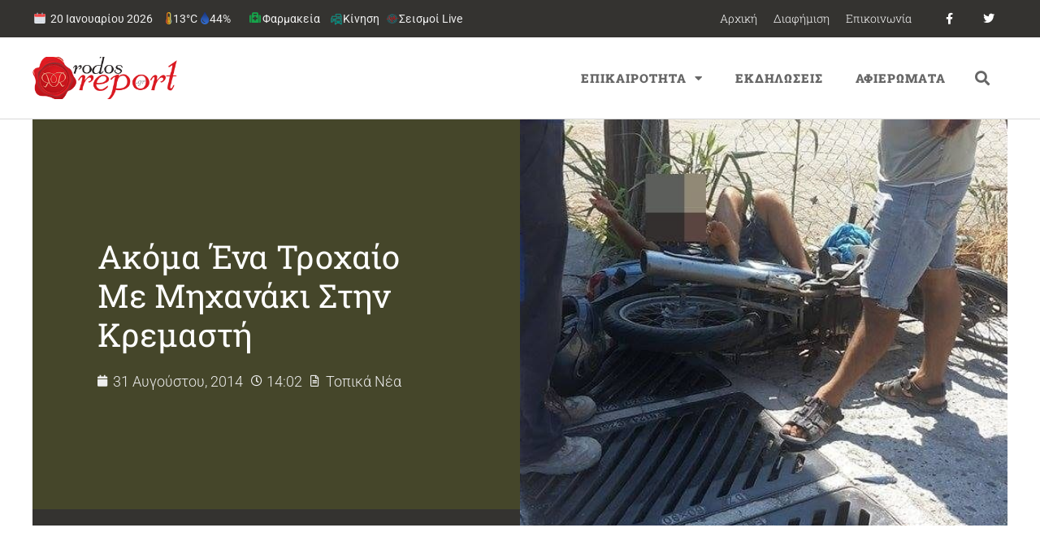

--- FILE ---
content_type: text/html; charset=UTF-8
request_url: https://rodosreport.gr/troxaio-mixanki-kremasti/
body_size: 29652
content:
<!doctype html>
<html lang="el">
<head>
	<meta charset="UTF-8">
		<meta name="viewport" content="width=device-width, initial-scale=1">
	<link rel="profile" href="http://gmpg.org/xfn/11">
	<script>var et_site_url='https://rodosreport.gr';var et_post_id='75418';function et_core_page_resource_fallback(a,b){"undefined"===typeof b&&(b=a.sheet.cssRules&&0===a.sheet.cssRules.length);b&&(a.onerror=null,a.onload=null,a.href?a.href=et_site_url+"/?et_core_page_resource="+a.id+et_post_id:a.src&&(a.src=et_site_url+"/?et_core_page_resource="+a.id+et_post_id))}
</script><title>Ακόμα ένα τροχαίο με μηχανάκι στην Κρεμαστή</title>
<meta name='robots' content='max-image-preview:large' />
	<style>img:is([sizes="auto" i], [sizes^="auto," i]) { contain-intrinsic-size: 3000px 1500px }</style>
	<link rel='dns-prefetch' href='//fonts.googleapis.com' />
<link rel="alternate" type="application/rss+xml" title="Ροή RSS &raquo; Rodosreport.gr" href="https://rodosreport.gr/feed/" />
<link rel="alternate" type="application/rss+xml" title="Ροή Σχολίων &raquo; Rodosreport.gr" href="https://rodosreport.gr/comments/feed/" />
		<style>
			.lazyload,
			.lazyloading {
				max-width: 100%;
			}
		</style>
		<script>
window._wpemojiSettings = {"baseUrl":"https:\/\/s.w.org\/images\/core\/emoji\/16.0.1\/72x72\/","ext":".png","svgUrl":"https:\/\/s.w.org\/images\/core\/emoji\/16.0.1\/svg\/","svgExt":".svg","source":{"concatemoji":"https:\/\/rodosreport.gr\/wp-includes\/js\/wp-emoji-release.min.js?ver=6.8.3"}};
/*! This file is auto-generated */
!function(s,n){var o,i,e;function c(e){try{var t={supportTests:e,timestamp:(new Date).valueOf()};sessionStorage.setItem(o,JSON.stringify(t))}catch(e){}}function p(e,t,n){e.clearRect(0,0,e.canvas.width,e.canvas.height),e.fillText(t,0,0);var t=new Uint32Array(e.getImageData(0,0,e.canvas.width,e.canvas.height).data),a=(e.clearRect(0,0,e.canvas.width,e.canvas.height),e.fillText(n,0,0),new Uint32Array(e.getImageData(0,0,e.canvas.width,e.canvas.height).data));return t.every(function(e,t){return e===a[t]})}function u(e,t){e.clearRect(0,0,e.canvas.width,e.canvas.height),e.fillText(t,0,0);for(var n=e.getImageData(16,16,1,1),a=0;a<n.data.length;a++)if(0!==n.data[a])return!1;return!0}function f(e,t,n,a){switch(t){case"flag":return n(e,"\ud83c\udff3\ufe0f\u200d\u26a7\ufe0f","\ud83c\udff3\ufe0f\u200b\u26a7\ufe0f")?!1:!n(e,"\ud83c\udde8\ud83c\uddf6","\ud83c\udde8\u200b\ud83c\uddf6")&&!n(e,"\ud83c\udff4\udb40\udc67\udb40\udc62\udb40\udc65\udb40\udc6e\udb40\udc67\udb40\udc7f","\ud83c\udff4\u200b\udb40\udc67\u200b\udb40\udc62\u200b\udb40\udc65\u200b\udb40\udc6e\u200b\udb40\udc67\u200b\udb40\udc7f");case"emoji":return!a(e,"\ud83e\udedf")}return!1}function g(e,t,n,a){var r="undefined"!=typeof WorkerGlobalScope&&self instanceof WorkerGlobalScope?new OffscreenCanvas(300,150):s.createElement("canvas"),o=r.getContext("2d",{willReadFrequently:!0}),i=(o.textBaseline="top",o.font="600 32px Arial",{});return e.forEach(function(e){i[e]=t(o,e,n,a)}),i}function t(e){var t=s.createElement("script");t.src=e,t.defer=!0,s.head.appendChild(t)}"undefined"!=typeof Promise&&(o="wpEmojiSettingsSupports",i=["flag","emoji"],n.supports={everything:!0,everythingExceptFlag:!0},e=new Promise(function(e){s.addEventListener("DOMContentLoaded",e,{once:!0})}),new Promise(function(t){var n=function(){try{var e=JSON.parse(sessionStorage.getItem(o));if("object"==typeof e&&"number"==typeof e.timestamp&&(new Date).valueOf()<e.timestamp+604800&&"object"==typeof e.supportTests)return e.supportTests}catch(e){}return null}();if(!n){if("undefined"!=typeof Worker&&"undefined"!=typeof OffscreenCanvas&&"undefined"!=typeof URL&&URL.createObjectURL&&"undefined"!=typeof Blob)try{var e="postMessage("+g.toString()+"("+[JSON.stringify(i),f.toString(),p.toString(),u.toString()].join(",")+"));",a=new Blob([e],{type:"text/javascript"}),r=new Worker(URL.createObjectURL(a),{name:"wpTestEmojiSupports"});return void(r.onmessage=function(e){c(n=e.data),r.terminate(),t(n)})}catch(e){}c(n=g(i,f,p,u))}t(n)}).then(function(e){for(var t in e)n.supports[t]=e[t],n.supports.everything=n.supports.everything&&n.supports[t],"flag"!==t&&(n.supports.everythingExceptFlag=n.supports.everythingExceptFlag&&n.supports[t]);n.supports.everythingExceptFlag=n.supports.everythingExceptFlag&&!n.supports.flag,n.DOMReady=!1,n.readyCallback=function(){n.DOMReady=!0}}).then(function(){return e}).then(function(){var e;n.supports.everything||(n.readyCallback(),(e=n.source||{}).concatemoji?t(e.concatemoji):e.wpemoji&&e.twemoji&&(t(e.twemoji),t(e.wpemoji)))}))}((window,document),window._wpemojiSettings);
</script>
<style id='wp-emoji-styles-inline-css'>

	img.wp-smiley, img.emoji {
		display: inline !important;
		border: none !important;
		box-shadow: none !important;
		height: 1em !important;
		width: 1em !important;
		margin: 0 0.07em !important;
		vertical-align: -0.1em !important;
		background: none !important;
		padding: 0 !important;
	}
</style>
<link rel='stylesheet' id='wp-block-library-css' href='https://rodosreport.gr/wp-includes/css/dist/block-library/style.min.css?ver=6.8.3' media='all' />
<style id='global-styles-inline-css'>
:root{--wp--preset--aspect-ratio--square: 1;--wp--preset--aspect-ratio--4-3: 4/3;--wp--preset--aspect-ratio--3-4: 3/4;--wp--preset--aspect-ratio--3-2: 3/2;--wp--preset--aspect-ratio--2-3: 2/3;--wp--preset--aspect-ratio--16-9: 16/9;--wp--preset--aspect-ratio--9-16: 9/16;--wp--preset--color--black: #000000;--wp--preset--color--cyan-bluish-gray: #abb8c3;--wp--preset--color--white: #ffffff;--wp--preset--color--pale-pink: #f78da7;--wp--preset--color--vivid-red: #cf2e2e;--wp--preset--color--luminous-vivid-orange: #ff6900;--wp--preset--color--luminous-vivid-amber: #fcb900;--wp--preset--color--light-green-cyan: #7bdcb5;--wp--preset--color--vivid-green-cyan: #00d084;--wp--preset--color--pale-cyan-blue: #8ed1fc;--wp--preset--color--vivid-cyan-blue: #0693e3;--wp--preset--color--vivid-purple: #9b51e0;--wp--preset--gradient--vivid-cyan-blue-to-vivid-purple: linear-gradient(135deg,rgba(6,147,227,1) 0%,rgb(155,81,224) 100%);--wp--preset--gradient--light-green-cyan-to-vivid-green-cyan: linear-gradient(135deg,rgb(122,220,180) 0%,rgb(0,208,130) 100%);--wp--preset--gradient--luminous-vivid-amber-to-luminous-vivid-orange: linear-gradient(135deg,rgba(252,185,0,1) 0%,rgba(255,105,0,1) 100%);--wp--preset--gradient--luminous-vivid-orange-to-vivid-red: linear-gradient(135deg,rgba(255,105,0,1) 0%,rgb(207,46,46) 100%);--wp--preset--gradient--very-light-gray-to-cyan-bluish-gray: linear-gradient(135deg,rgb(238,238,238) 0%,rgb(169,184,195) 100%);--wp--preset--gradient--cool-to-warm-spectrum: linear-gradient(135deg,rgb(74,234,220) 0%,rgb(151,120,209) 20%,rgb(207,42,186) 40%,rgb(238,44,130) 60%,rgb(251,105,98) 80%,rgb(254,248,76) 100%);--wp--preset--gradient--blush-light-purple: linear-gradient(135deg,rgb(255,206,236) 0%,rgb(152,150,240) 100%);--wp--preset--gradient--blush-bordeaux: linear-gradient(135deg,rgb(254,205,165) 0%,rgb(254,45,45) 50%,rgb(107,0,62) 100%);--wp--preset--gradient--luminous-dusk: linear-gradient(135deg,rgb(255,203,112) 0%,rgb(199,81,192) 50%,rgb(65,88,208) 100%);--wp--preset--gradient--pale-ocean: linear-gradient(135deg,rgb(255,245,203) 0%,rgb(182,227,212) 50%,rgb(51,167,181) 100%);--wp--preset--gradient--electric-grass: linear-gradient(135deg,rgb(202,248,128) 0%,rgb(113,206,126) 100%);--wp--preset--gradient--midnight: linear-gradient(135deg,rgb(2,3,129) 0%,rgb(40,116,252) 100%);--wp--preset--font-size--small: 13px;--wp--preset--font-size--medium: 20px;--wp--preset--font-size--large: 36px;--wp--preset--font-size--x-large: 42px;--wp--preset--spacing--20: 0.44rem;--wp--preset--spacing--30: 0.67rem;--wp--preset--spacing--40: 1rem;--wp--preset--spacing--50: 1.5rem;--wp--preset--spacing--60: 2.25rem;--wp--preset--spacing--70: 3.38rem;--wp--preset--spacing--80: 5.06rem;--wp--preset--shadow--natural: 6px 6px 9px rgba(0, 0, 0, 0.2);--wp--preset--shadow--deep: 12px 12px 50px rgba(0, 0, 0, 0.4);--wp--preset--shadow--sharp: 6px 6px 0px rgba(0, 0, 0, 0.2);--wp--preset--shadow--outlined: 6px 6px 0px -3px rgba(255, 255, 255, 1), 6px 6px rgba(0, 0, 0, 1);--wp--preset--shadow--crisp: 6px 6px 0px rgba(0, 0, 0, 1);}:root { --wp--style--global--content-size: 800px;--wp--style--global--wide-size: 1200px; }:where(body) { margin: 0; }.wp-site-blocks > .alignleft { float: left; margin-right: 2em; }.wp-site-blocks > .alignright { float: right; margin-left: 2em; }.wp-site-blocks > .aligncenter { justify-content: center; margin-left: auto; margin-right: auto; }:where(.wp-site-blocks) > * { margin-block-start: 24px; margin-block-end: 0; }:where(.wp-site-blocks) > :first-child { margin-block-start: 0; }:where(.wp-site-blocks) > :last-child { margin-block-end: 0; }:root { --wp--style--block-gap: 24px; }:root :where(.is-layout-flow) > :first-child{margin-block-start: 0;}:root :where(.is-layout-flow) > :last-child{margin-block-end: 0;}:root :where(.is-layout-flow) > *{margin-block-start: 24px;margin-block-end: 0;}:root :where(.is-layout-constrained) > :first-child{margin-block-start: 0;}:root :where(.is-layout-constrained) > :last-child{margin-block-end: 0;}:root :where(.is-layout-constrained) > *{margin-block-start: 24px;margin-block-end: 0;}:root :where(.is-layout-flex){gap: 24px;}:root :where(.is-layout-grid){gap: 24px;}.is-layout-flow > .alignleft{float: left;margin-inline-start: 0;margin-inline-end: 2em;}.is-layout-flow > .alignright{float: right;margin-inline-start: 2em;margin-inline-end: 0;}.is-layout-flow > .aligncenter{margin-left: auto !important;margin-right: auto !important;}.is-layout-constrained > .alignleft{float: left;margin-inline-start: 0;margin-inline-end: 2em;}.is-layout-constrained > .alignright{float: right;margin-inline-start: 2em;margin-inline-end: 0;}.is-layout-constrained > .aligncenter{margin-left: auto !important;margin-right: auto !important;}.is-layout-constrained > :where(:not(.alignleft):not(.alignright):not(.alignfull)){max-width: var(--wp--style--global--content-size);margin-left: auto !important;margin-right: auto !important;}.is-layout-constrained > .alignwide{max-width: var(--wp--style--global--wide-size);}body .is-layout-flex{display: flex;}.is-layout-flex{flex-wrap: wrap;align-items: center;}.is-layout-flex > :is(*, div){margin: 0;}body .is-layout-grid{display: grid;}.is-layout-grid > :is(*, div){margin: 0;}body{padding-top: 0px;padding-right: 0px;padding-bottom: 0px;padding-left: 0px;}a:where(:not(.wp-element-button)){text-decoration: underline;}:root :where(.wp-element-button, .wp-block-button__link){background-color: #32373c;border-width: 0;color: #fff;font-family: inherit;font-size: inherit;line-height: inherit;padding: calc(0.667em + 2px) calc(1.333em + 2px);text-decoration: none;}.has-black-color{color: var(--wp--preset--color--black) !important;}.has-cyan-bluish-gray-color{color: var(--wp--preset--color--cyan-bluish-gray) !important;}.has-white-color{color: var(--wp--preset--color--white) !important;}.has-pale-pink-color{color: var(--wp--preset--color--pale-pink) !important;}.has-vivid-red-color{color: var(--wp--preset--color--vivid-red) !important;}.has-luminous-vivid-orange-color{color: var(--wp--preset--color--luminous-vivid-orange) !important;}.has-luminous-vivid-amber-color{color: var(--wp--preset--color--luminous-vivid-amber) !important;}.has-light-green-cyan-color{color: var(--wp--preset--color--light-green-cyan) !important;}.has-vivid-green-cyan-color{color: var(--wp--preset--color--vivid-green-cyan) !important;}.has-pale-cyan-blue-color{color: var(--wp--preset--color--pale-cyan-blue) !important;}.has-vivid-cyan-blue-color{color: var(--wp--preset--color--vivid-cyan-blue) !important;}.has-vivid-purple-color{color: var(--wp--preset--color--vivid-purple) !important;}.has-black-background-color{background-color: var(--wp--preset--color--black) !important;}.has-cyan-bluish-gray-background-color{background-color: var(--wp--preset--color--cyan-bluish-gray) !important;}.has-white-background-color{background-color: var(--wp--preset--color--white) !important;}.has-pale-pink-background-color{background-color: var(--wp--preset--color--pale-pink) !important;}.has-vivid-red-background-color{background-color: var(--wp--preset--color--vivid-red) !important;}.has-luminous-vivid-orange-background-color{background-color: var(--wp--preset--color--luminous-vivid-orange) !important;}.has-luminous-vivid-amber-background-color{background-color: var(--wp--preset--color--luminous-vivid-amber) !important;}.has-light-green-cyan-background-color{background-color: var(--wp--preset--color--light-green-cyan) !important;}.has-vivid-green-cyan-background-color{background-color: var(--wp--preset--color--vivid-green-cyan) !important;}.has-pale-cyan-blue-background-color{background-color: var(--wp--preset--color--pale-cyan-blue) !important;}.has-vivid-cyan-blue-background-color{background-color: var(--wp--preset--color--vivid-cyan-blue) !important;}.has-vivid-purple-background-color{background-color: var(--wp--preset--color--vivid-purple) !important;}.has-black-border-color{border-color: var(--wp--preset--color--black) !important;}.has-cyan-bluish-gray-border-color{border-color: var(--wp--preset--color--cyan-bluish-gray) !important;}.has-white-border-color{border-color: var(--wp--preset--color--white) !important;}.has-pale-pink-border-color{border-color: var(--wp--preset--color--pale-pink) !important;}.has-vivid-red-border-color{border-color: var(--wp--preset--color--vivid-red) !important;}.has-luminous-vivid-orange-border-color{border-color: var(--wp--preset--color--luminous-vivid-orange) !important;}.has-luminous-vivid-amber-border-color{border-color: var(--wp--preset--color--luminous-vivid-amber) !important;}.has-light-green-cyan-border-color{border-color: var(--wp--preset--color--light-green-cyan) !important;}.has-vivid-green-cyan-border-color{border-color: var(--wp--preset--color--vivid-green-cyan) !important;}.has-pale-cyan-blue-border-color{border-color: var(--wp--preset--color--pale-cyan-blue) !important;}.has-vivid-cyan-blue-border-color{border-color: var(--wp--preset--color--vivid-cyan-blue) !important;}.has-vivid-purple-border-color{border-color: var(--wp--preset--color--vivid-purple) !important;}.has-vivid-cyan-blue-to-vivid-purple-gradient-background{background: var(--wp--preset--gradient--vivid-cyan-blue-to-vivid-purple) !important;}.has-light-green-cyan-to-vivid-green-cyan-gradient-background{background: var(--wp--preset--gradient--light-green-cyan-to-vivid-green-cyan) !important;}.has-luminous-vivid-amber-to-luminous-vivid-orange-gradient-background{background: var(--wp--preset--gradient--luminous-vivid-amber-to-luminous-vivid-orange) !important;}.has-luminous-vivid-orange-to-vivid-red-gradient-background{background: var(--wp--preset--gradient--luminous-vivid-orange-to-vivid-red) !important;}.has-very-light-gray-to-cyan-bluish-gray-gradient-background{background: var(--wp--preset--gradient--very-light-gray-to-cyan-bluish-gray) !important;}.has-cool-to-warm-spectrum-gradient-background{background: var(--wp--preset--gradient--cool-to-warm-spectrum) !important;}.has-blush-light-purple-gradient-background{background: var(--wp--preset--gradient--blush-light-purple) !important;}.has-blush-bordeaux-gradient-background{background: var(--wp--preset--gradient--blush-bordeaux) !important;}.has-luminous-dusk-gradient-background{background: var(--wp--preset--gradient--luminous-dusk) !important;}.has-pale-ocean-gradient-background{background: var(--wp--preset--gradient--pale-ocean) !important;}.has-electric-grass-gradient-background{background: var(--wp--preset--gradient--electric-grass) !important;}.has-midnight-gradient-background{background: var(--wp--preset--gradient--midnight) !important;}.has-small-font-size{font-size: var(--wp--preset--font-size--small) !important;}.has-medium-font-size{font-size: var(--wp--preset--font-size--medium) !important;}.has-large-font-size{font-size: var(--wp--preset--font-size--large) !important;}.has-x-large-font-size{font-size: var(--wp--preset--font-size--x-large) !important;}
:root :where(.wp-block-pullquote){font-size: 1.5em;line-height: 1.6;}
</style>
<link rel='stylesheet' id='et_monarch-css-css' href='https://rodosreport.gr/wp-content/plugins/monarch/css/style.css?ver=1.4.14' media='all' />
<link rel='stylesheet' id='et-gf-open-sans-css' href='https://fonts.googleapis.com/css?family=Open+Sans:400,700' media='all' />
<link rel='stylesheet' id='hello-elementor-css' href='https://rodosreport.gr/wp-content/themes/hello-elementor/assets/css/reset.css?ver=3.4.4' media='all' />
<link rel='stylesheet' id='hello-elementor-theme-style-css' href='https://rodosreport.gr/wp-content/themes/hello-elementor/assets/css/theme.css?ver=3.4.4' media='all' />
<link rel='stylesheet' id='e-motion-fx-css' href='https://rodosreport.gr/wp-content/plugins/elementor-pro/assets/css/modules/motion-fx.min.css?ver=3.30.0' media='all' />
<link rel='stylesheet' id='elementor-frontend-css' href='https://rodosreport.gr/wp-content/plugins/elementor/assets/css/frontend.min.css?ver=3.30.1' media='all' />
<style id='elementor-frontend-inline-css'>
.elementor-250121 .elementor-element.elementor-element-643e647d:not(.elementor-motion-effects-element-type-background) > .elementor-widget-wrap, .elementor-250121 .elementor-element.elementor-element-643e647d > .elementor-widget-wrap > .elementor-motion-effects-container > .elementor-motion-effects-layer{background-image:url("https://rodosreport.gr/wp-content/uploads/2014/08/10643249-357494331082345-2017834776-n.jpg");}
</style>
<link rel='stylesheet' id='widget-nav-menu-css' href='https://rodosreport.gr/wp-content/plugins/elementor-pro/assets/css/widget-nav-menu.min.css?ver=3.30.0' media='all' />
<link rel='stylesheet' id='widget-social-icons-css' href='https://rodosreport.gr/wp-content/plugins/elementor/assets/css/widget-social-icons.min.css?ver=3.30.1' media='all' />
<link rel='stylesheet' id='e-apple-webkit-css' href='https://rodosreport.gr/wp-content/plugins/elementor/assets/css/conditionals/apple-webkit.min.css?ver=3.30.1' media='all' />
<link rel='stylesheet' id='widget-image-css' href='https://rodosreport.gr/wp-content/plugins/elementor/assets/css/widget-image.min.css?ver=3.30.1' media='all' />
<link rel='stylesheet' id='widget-search-form-css' href='https://rodosreport.gr/wp-content/plugins/elementor-pro/assets/css/widget-search-form.min.css?ver=3.30.0' media='all' />
<link rel='stylesheet' id='elementor-icons-shared-0-css' href='https://rodosreport.gr/wp-content/plugins/elementor/assets/lib/font-awesome/css/fontawesome.min.css?ver=5.15.3' media='all' />
<link rel='stylesheet' id='elementor-icons-fa-solid-css' href='https://rodosreport.gr/wp-content/plugins/elementor/assets/lib/font-awesome/css/solid.min.css?ver=5.15.3' media='all' />
<link rel='stylesheet' id='widget-heading-css' href='https://rodosreport.gr/wp-content/plugins/elementor/assets/css/widget-heading.min.css?ver=3.30.1' media='all' />
<link rel='stylesheet' id='widget-post-info-css' href='https://rodosreport.gr/wp-content/plugins/elementor-pro/assets/css/widget-post-info.min.css?ver=3.30.0' media='all' />
<link rel='stylesheet' id='widget-icon-list-css' href='https://rodosreport.gr/wp-content/plugins/elementor/assets/css/widget-icon-list.min.css?ver=3.30.1' media='all' />
<link rel='stylesheet' id='elementor-icons-fa-regular-css' href='https://rodosreport.gr/wp-content/plugins/elementor/assets/lib/font-awesome/css/regular.min.css?ver=5.15.3' media='all' />
<link rel='stylesheet' id='widget-spacer-css' href='https://rodosreport.gr/wp-content/plugins/elementor/assets/css/widget-spacer.min.css?ver=3.30.1' media='all' />
<link rel='stylesheet' id='widget-post-navigation-css' href='https://rodosreport.gr/wp-content/plugins/elementor-pro/assets/css/widget-post-navigation.min.css?ver=3.30.0' media='all' />
<link rel='stylesheet' id='widget-posts-css' href='https://rodosreport.gr/wp-content/plugins/elementor-pro/assets/css/widget-posts.min.css?ver=3.30.0' media='all' />
<link rel='stylesheet' id='e-sticky-css' href='https://rodosreport.gr/wp-content/plugins/elementor-pro/assets/css/modules/sticky.min.css?ver=3.30.0' media='all' />
<link rel='stylesheet' id='widget-divider-css' href='https://rodosreport.gr/wp-content/plugins/elementor/assets/css/widget-divider.min.css?ver=3.30.1' media='all' />
<link rel='stylesheet' id='elementor-icons-css' href='https://rodosreport.gr/wp-content/plugins/elementor/assets/lib/eicons/css/elementor-icons.min.css?ver=5.43.0' media='all' />
<link rel='stylesheet' id='elementor-post-279809-css' href='https://rodosreport.gr/wp-content/uploads/elementor/css/post-279809.css?ver=1768468014' media='all' />
<link rel='stylesheet' id='elementor-post-250616-css' href='https://rodosreport.gr/wp-content/uploads/elementor/css/post-250616.css?ver=1768468014' media='all' />
<link rel='stylesheet' id='elementor-post-250116-css' href='https://rodosreport.gr/wp-content/uploads/elementor/css/post-250116.css?ver=1768468014' media='all' />
<link rel='stylesheet' id='elementor-post-250121-css' href='https://rodosreport.gr/wp-content/uploads/elementor/css/post-250121.css?ver=1768468014' media='all' />
<link rel='stylesheet' id='elementor-gf-local-robotoslab-css' href='https://rodosreport.gr/wp-content/uploads/elementor/google-fonts/css/robotoslab.css?ver=1743713905' media='all' />
<link rel='stylesheet' id='elementor-gf-local-roboto-css' href='https://rodosreport.gr/wp-content/uploads/elementor/google-fonts/css/roboto.css?ver=1743713953' media='all' />
<link rel='stylesheet' id='elementor-gf-local-montserrat-css' href='https://rodosreport.gr/wp-content/uploads/elementor/google-fonts/css/montserrat.css?ver=1743713938' media='all' />
<link rel='stylesheet' id='elementor-icons-fa-brands-css' href='https://rodosreport.gr/wp-content/plugins/elementor/assets/lib/font-awesome/css/brands.min.css?ver=5.15.3' media='all' />
<script src="https://rodosreport.gr/wp-includes/js/jquery/jquery.min.js?ver=3.7.1" id="jquery-core-js"></script>
<script src="https://rodosreport.gr/wp-includes/js/jquery/jquery-migrate.min.js?ver=3.4.1" id="jquery-migrate-js"></script>
<link rel="https://api.w.org/" href="https://rodosreport.gr/wp-json/" /><link rel="alternate" title="JSON" type="application/json" href="https://rodosreport.gr/wp-json/wp/v2/posts/75418" /><link rel="EditURI" type="application/rsd+xml" title="RSD" href="https://rodosreport.gr/xmlrpc.php?rsd" />
<meta name="generator" content="WordPress 6.8.3" />
<link rel='shortlink' href='https://rodosreport.gr/?p=75418' />
<link rel="alternate" title="oEmbed (JSON)" type="application/json+oembed" href="https://rodosreport.gr/wp-json/oembed/1.0/embed?url=https%3A%2F%2Frodosreport.gr%2Ftroxaio-mixanki-kremasti%2F" />
<link rel="alternate" title="oEmbed (XML)" type="text/xml+oembed" href="https://rodosreport.gr/wp-json/oembed/1.0/embed?url=https%3A%2F%2Frodosreport.gr%2Ftroxaio-mixanki-kremasti%2F&#038;format=xml" />
<style>
:root{
  --rr-red:#c4151c; --rr-olive:#6b8e23; --rr-gray:#c9cdd3; --rr-ink:#121416; --rr-soft:#f7f8fa;
  --green:#2e7d32; --shadow:0 4px 12px rgba(0,0,0,.06);
  --orange:#ff7a00; --dark-gray:#374151;
}

/* HERO */
.fs12-hero{
  border:1px solid rgba(107,142,35,.4); border-radius:20px; padding:20px 20px 14px;
  background:#fff; box-shadow:var(--shadow); margin:8px 0 18px; overflow:hidden; position:relative;
}
.fs12-hero-top{ display:flex; align-items:center; justify-content:space-between; gap:16px; flex-wrap:wrap; }
.fs12-hero-left{ display:flex; align-items:center; gap:14px; min-height:64px; }
.fs12-hero-logo{ height:54px; width:auto; display:block; }
.fs12-hero-logo--fallback{ font-weight:900; font-size:20px; color: var(--rr-red); }
.fs12-hero-texts{ display:flex; flex-direction:column; gap:4px; }
.fs12-hero-title{ margin:0; font-size:30px; font-weight:900; color:var(--rr-ink); line-height:1.15; }
.fs12-hero-sub{ font-size:14px; color:#6b7280; }
.fs12-hero-live{ display:inline-flex; align-items:center; gap:8px; background:var(--rr-red); color:#fff; font-weight:800;
  padding:6px 12px; border-radius:999px; box-shadow:0 3px 10px rgba(196,21,28,.28); }

/* Cross */
.fs12-hero-center{ display:flex; align-items:center; justify-content:center; padding:10px 0 6px; }
.pharm-cross{ width:92px; height:92px; filter:drop-shadow(0 0 6px rgba(46,125,50,.22)); animation:crossPulse 2s ease-in-out infinite; }
.pharm-cross .cross{ fill:var(--green); stroke:#fff; stroke-width:6; stroke-linejoin:round; }
.pharm-cross .emblem{ fill:#fff; }
@keyframes crossPulse{ 0%,100%{transform:scale(1)} 50%{transform:scale(1.05)} }
.fs12-hero-upd{ display:inline-block; margin-top:6px; padding:6px 10px; border-radius:10px; border:2px solid rgba(107,142,35,.5);
  background:#fafcf6; color:#374151; font-size:13px; font-weight:700; }

/* Dates & grid */
.fs12-date{ margin:24px 0 18px; }
.fs12-date-head{ display:flex; align-items:center; gap:12px; padding:8px 12px; margin:0 0 12px; background:var(--rr-soft);
  border:1px solid var(--rr-gray); border-left:4px solid var(--rr-red); border-radius:10px; }
.fs12-date-title{ margin:0; font-size:18px; font-weight:900; color:var(--rr-ink); display:flex; align-items:center; gap:8px; }
.fs12-dow{ display:inline-block; font-size:12px; font-weight:900; color:#065f46; background:#ecfdf5; border:1px solid #bbf7d0; border-radius:999px; padding:3px 8px; }
.fs12-board{ display:grid; grid-template-columns:1fr 1fr; gap:22px; }

/* Τίτλοι στηλών: χωρίς περίγραμμα + κάθετη σκουρόγριζη γραμμή αριστερά */
.fs12-col-title{
  display:inline-block; margin:0 0 10px; padding:6px 10px 6px 16px; font-size:13px; font-weight:900; letter-spacing:.4px; text-transform:uppercase;
  background:#fff; border:none; border-radius:0; position:relative; color:var(--rr-ink);
}
.fs12-col-title::before{ content:""; position:absolute; left:0; top:3px; bottom:3px; width:6px; background:var(--dark-gray); border-radius:4px; }

/* Κάρτες φαρμακείων */
.jev_listrow{
  position:relative; padding:16px 14px 16px 18px; display:block; background:#fff;
  border:2px solid #b7bbc2; border-radius:12px; box-shadow:var(--shadow); transition:transform .06s, box-shadow .2s, border-color .2s; clear:both;
}
.pharm.weekon .jev_listrow, .pharm.nighton .jev_listrow{ border-color:#b7bbc2; }
.pharm.weekon .jev_listrow::before, .pharm.nighton .jev_listrow::before{
  content:""; position:absolute; left:0; top:0; bottom:0; width:6px; border-radius:12px 0 0 12px;
}
.pharm.weekon .jev_listrow::before{ background:var(--rr-olive); }
.pharm.nighton .jev_listrow::before{ background:var(--orange); }
.pharm .jev_listrow:hover{ transform:translateY(-1px); box-shadow:0 12px 24px rgba(0,0,0,.09); }

.pharm.is-grouped .jevleft{ display:none !important; }
.pharm.is-grouped .jevright{ width:100% !important; float:none !important; padding:4px 2px; }
.jevleft{ width:30%; float:left; font-size:18px; line-height:1.35; color:#6b7280; text-align:center; padding:10px 8px; font-weight:800; }
.jevright{ width:70%; float:left; font-size:16px; color:var(--rr-ink); line-height:1.6; padding:8px; }
.jevright b{ font-weight:800; color:var(--rr-ink) !important; }
.jevright b a{ pointer-events:none; border-bottom:0 !important; color:inherit !important; } /* όνομα χωρίς ενεργό link */
.jevright a{ text-decoration:none; border-bottom:1px solid rgba(0,0,0,.3); }
.jevright a:hover{ border-bottom-color:#000; }
.pharm:nth-child(even) .jev_listrow{ background:var(--rr-soft); }

/* Κουμπιά (απαλά bg) */
.fs12-call, .fs12-map-btn{
  display:inline-flex; align-items:center; gap:6px; font-weight:800; font-size:13px; border-radius:999px; text-decoration:none;
  margin:0 8px 8px 0; cursor:pointer; padding:6px 12px; transition:filter .15s ease, box-shadow .2s ease, transform .05s ease;
}
.fs12-map-btn{ background:#eef6ff; color:#0b5cab; box-shadow:0 2px 6px rgba(11,92,171,.12); border:1px solid rgba(11,92,171,.12); }
.fs12-call{ background:#e8f8f1; color:#065f46; box-shadow:0 2px 6px rgba(6,95,70,.12); border:1px solid rgba(6,95,70,.12); }
.fs12-map-btn:hover, .fs12-call:hover{ filter:brightness(1.03); }
.fs12-map-btn:active, .fs12-call:active{ transform:translateY(1px); }

/* Σήμανση «ΣΗΜΕΡΑ» */
.pharm.is-today .jev_listrow{ outline:3px solid rgba(16,185,129,.24); box-shadow:0 12px 28px rgba(16,185,129,.18); }
.pharm.is-today .jev_listrow::after{ content:"ΣΗΜΕΡΑ"; position:absolute; top:8px; right:10px; font-size:11px; font-weight:900; letter-spacing:.3px;
  padding:4px 10px; border-radius:999px; border:2px solid #bbf7d0; background:#ecfdf5; color:#065f46; }

/* Χάρτης (IFRAME) */
.fs12-map{ margin:26px 0 12px; }
.fs12-map-title{ margin:0 0 12px; font-size:18px; font-weight:900; color:var(--rr-ink); }
.fs12-map-embed{ border-radius:14px; overflow:hidden; border:2px solid var(--rr-gray); box-shadow:var(--shadow); background:#fff; }
.fs12-map-help{ font-size:13px; color:#6b7280; margin-top:8px; }

/* Credits */
.fs12-credits{ margin:20px 0 16px; padding:14px 16px; font-size:16px; line-height:1.6; background:#fff; border:2px solid var(--rr-gray);
  border-left:6px solid var(--rr-olive); border-radius:14px; box-shadow:var(--shadow); }
.fs12-credits a{ color:inherit; text-decoration:underline; }
.fs12-credits a.fs12-credit-brand{ color:var(--rr-red); font-weight:900; }
.fs12-credits a.fs12-credit-source{ color:#0f6a3f; font-weight:900; }

/* Responsive */
@media (max-width:900px){ .fs12-board{ grid-template-columns:1fr; } }
@media (max-width:768px){
  .jevleft, .jevright{ width:100%; float:none; text-align:left; }
  .jevleft{ border-bottom:1px dashed #e5e7eb; margin-bottom:8px; }
}
@media (max-width:600px){
  .fs12-hero-top{ justify-content:flex-start !important; }
  .fs12-hero-left{ flex-direction:column !important; align-items:flex-start !important; gap:8px !important; width:100% !important; }
  .fs12-hero-logo{ height:42px; max-width:80%; }
  .fs12-hero-title{ font-size:24px !important; line-height:1.2 !important; }
  .fs12-hero-sub{ font-size:13px !important; }
  .fs12-hero-live{ position:absolute !important; top:12px; right:12px; margin:0 !important; }
}
@media (max-width:480px){
  .pharm-cross{ width:72px; height:72px; }
  .fs12-hero-upd{ font-size:12px; }
}
</style>
<style type="text/css" id="simple-css-output">::selection { background: #B7151B; color: #fff;}.topweather a:hover{ color: #fff !important;}.topweather .date, .topweather .temp, .topweather .hum { float:left; margin-right:15px;}.swp_widget_box { padding:0px !important;}.elementor-posts .elementor-post__card .elementor-post__thumbnail { max-height: 200px; overflow: hidden;}/* home */.home .elementor-post__title { position: absolute; top: 30%; padding-right: 20px;}.home .elementor-post__title a{ color: #fff !important;}.home .elementor-post__meta-data { position: absolute; bottom: 20px;}.elementor-posts .elementor-post__card .elementor-post__meta-data { padding: 20px 30px; /* margin-bottom: 0; */ border-top: 0px;}.home .elementor-posts--thumbnail-top .elementor-post__thumbnail__link { margin-bottom: 0px !important;}.elementor-card-shadow-yes .elementor-post__card { box-shadow: none; border-radius: 0;}/*Pharmacies Table */#jevents_header, .jevicons {display:none}</style><style type="text/css" id="et-social-custom-css">
				 
			</style><link rel="preload" href="https://rodosreport.gr/wp-content/plugins/monarch/core/admin/fonts/modules.ttf" as="font" crossorigin="anonymous">		<script>
			document.documentElement.className = document.documentElement.className.replace('no-js', 'js');
		</script>
				<style>
			.no-js img.lazyload {
				display: none;
			}

			figure.wp-block-image img.lazyloading {
				min-width: 150px;
			}

			.lazyload,
			.lazyloading {
				--smush-placeholder-width: 100px;
				--smush-placeholder-aspect-ratio: 1/1;
				width: var(--smush-image-width, var(--smush-placeholder-width)) !important;
				aspect-ratio: var(--smush-image-aspect-ratio, var(--smush-placeholder-aspect-ratio)) !important;
			}

						.lazyload, .lazyloading {
				opacity: 0;
			}

			.lazyloaded {
				opacity: 1;
				transition: opacity 400ms;
				transition-delay: 0ms;
			}

					</style>
							<!-- Google Analytics tracking code output by Beehive Analytics Pro -->
						<script async src="https://www.googletagmanager.com/gtag/js?id=G-XEBN3Q0H9L&l=beehiveDataLayer"></script>
		<script>
						window.beehiveDataLayer = window.beehiveDataLayer || [];
			function beehive_ga() {beehiveDataLayer.push(arguments);}
			beehive_ga('js', new Date())
						beehive_ga('config', 'G-XEBN3Q0H9L', {
				'anonymize_ip': false,
				'allow_google_signals': false,
			})
					</script>
		<meta name="generator" content="Elementor 3.30.1; features: additional_custom_breakpoints; settings: css_print_method-external, google_font-enabled, font_display-auto">
<meta name="posticywebsite" content="FEYIN5QbIvyrWOp98cosBrXej1F5Wt">
<link rel="canonical" href="https://rodosreport.gr/troxaio-mixanki-kremasti/" />
<meta name="description" content="Ένα ακόμη τροχαίο είχαμε πριν λίγη ώρα στο νησί μας, αυτή την φορά στην Κρεμαστή. Σύμφωνα με τις πρώτες πληροφορίες οδηγός δίκυκλης μοτοσυκλέτας συγκρούστηκ ..." />
<script type="application/ld+json">{"@context":"https:\/\/schema.org","@graph":[{"@type":"Organization","@id":"https:\/\/rodosreport.gr\/#schema-publishing-organization","url":"https:\/\/rodosreport.gr","name":"rodosreport.gr","logo":{"@type":"ImageObject","@id":"https:\/\/rodosreport.gr\/#schema-organization-logo","url":"https:\/\/staging.rodosreport.gr\/wp-content\/uploads\/2015\/02\/reportlogo.png","height":60,"width":60}},{"@type":"WebSite","@id":"https:\/\/rodosreport.gr\/#schema-website","url":"https:\/\/rodosreport.gr","name":"Rodosreport.gr","encoding":"UTF-8","potentialAction":{"@type":"SearchAction","target":"https:\/\/rodosreport.gr\/search\/{search_term_string}\/","query-input":"required name=search_term_string"}},{"@type":"BreadcrumbList","@id":"https:\/\/rodosreport.gr\/troxaio-mixanki-kremasti?page&name=troxaio-mixanki-kremasti\/#breadcrumb","itemListElement":[{"@type":"ListItem","position":1,"name":"Home","item":"https:\/\/rodosreport.gr"},{"@type":"ListItem","position":2,"name":"\u0395\u03c0\u03b9\u03ba\u03b1\u03b9\u03c1\u03cc\u03c4\u03b7\u03c4\u03b1","item":"https:\/\/rodosreport.gr\/category\/epikairotita\/"},{"@type":"ListItem","position":3,"name":"\u03a4\u03bf\u03c0\u03b9\u03ba\u03ac \u039d\u03ad\u03b1","item":"https:\/\/rodosreport.gr\/category\/epikairotita\/nea-rodou\/"},{"@type":"ListItem","position":4,"name":"\u0391\u03ba\u03cc\u03bc\u03b1 \u03ad\u03bd\u03b1 \u03c4\u03c1\u03bf\u03c7\u03b1\u03af\u03bf \u03bc\u03b5 \u03bc\u03b7\u03c7\u03b1\u03bd\u03ac\u03ba\u03b9 \u03c3\u03c4\u03b7\u03bd \u039a\u03c1\u03b5\u03bc\u03b1\u03c3\u03c4\u03ae"}]},{"@type":"Person","@id":"https:\/\/rodosreport.gr\/author\/andri89\/#schema-author","name":"\u0391\u03bd\u03b4\u03c1\u03b9\u03ac\u03bd\u03b1 \u039a\u03c5\u03c0\u03c1\u03b1\u03af\u03bf\u03c5","url":"https:\/\/rodosreport.gr\/author\/andri89\/"},{"@type":"WebPage","@id":"https:\/\/rodosreport.gr\/troxaio-mixanki-kremasti\/#schema-webpage","isPartOf":{"@id":"https:\/\/rodosreport.gr\/#schema-website"},"publisher":{"@id":"https:\/\/rodosreport.gr\/#schema-publishing-organization"},"url":"https:\/\/rodosreport.gr\/troxaio-mixanki-kremasti\/"},{"@type":"Article","mainEntityOfPage":{"@id":"https:\/\/rodosreport.gr\/troxaio-mixanki-kremasti\/#schema-webpage"},"author":{"@id":"https:\/\/rodosreport.gr\/author\/andri89\/#schema-author"},"publisher":{"@id":"https:\/\/rodosreport.gr\/#schema-publishing-organization"},"dateModified":"2014-08-31T14:02:43","datePublished":"2014-08-31T14:02:43","headline":"\u0391\u03ba\u03cc\u03bc\u03b1 \u03ad\u03bd\u03b1 \u03c4\u03c1\u03bf\u03c7\u03b1\u03af\u03bf \u03bc\u03b5 \u03bc\u03b7\u03c7\u03b1\u03bd\u03ac\u03ba\u03b9 \u03c3\u03c4\u03b7\u03bd \u039a\u03c1\u03b5\u03bc\u03b1\u03c3\u03c4\u03ae","description":"\u0388\u03bd\u03b1 \u03b1\u03ba\u03cc\u03bc\u03b7 \u03c4\u03c1\u03bf\u03c7\u03b1\u03af\u03bf \u03b5\u03af\u03c7\u03b1\u03bc\u03b5 \u03c0\u03c1\u03b9\u03bd \u03bb\u03af\u03b3\u03b7 \u03ce\u03c1\u03b1 \u03c3\u03c4\u03bf \u03bd\u03b7\u03c3\u03af \u03bc\u03b1\u03c2, \u03b1\u03c5\u03c4\u03ae \u03c4\u03b7\u03bd \u03c6\u03bf\u03c1\u03ac \u03c3\u03c4\u03b7\u03bd \u039a\u03c1\u03b5\u03bc\u03b1\u03c3\u03c4\u03ae. \u03a3\u03cd\u03bc\u03c6\u03c9\u03bd\u03b1 \u03bc\u03b5 \u03c4\u03b9\u03c2 \u03c0\u03c1\u03ce\u03c4\u03b5\u03c2 \u03c0\u03bb\u03b7\u03c1\u03bf\u03c6\u03bf\u03c1\u03af\u03b5\u03c2 \u03bf\u03b4\u03b7\u03b3\u03cc\u03c2 \u03b4\u03af\u03ba\u03c5\u03ba\u03bb\u03b7\u03c2 \u03bc\u03bf\u03c4\u03bf\u03c3\u03c5\u03ba\u03bb\u03ad\u03c4\u03b1\u03c2 \u03c3\u03c5\u03b3\u03ba\u03c1\u03bf\u03cd\u03c3\u03c4\u03b7\u03ba ...","name":"\u0391\u03ba\u03cc\u03bc\u03b1 \u03ad\u03bd\u03b1 \u03c4\u03c1\u03bf\u03c7\u03b1\u03af\u03bf \u03bc\u03b5 \u03bc\u03b7\u03c7\u03b1\u03bd\u03ac\u03ba\u03b9 \u03c3\u03c4\u03b7\u03bd \u039a\u03c1\u03b5\u03bc\u03b1\u03c3\u03c4\u03ae","image":{"@type":"ImageObject","@id":"https:\/\/rodosreport.gr\/troxaio-mixanki-kremasti\/#schema-article-image","url":"https:\/\/rodosreport.gr\/wp-content\/uploads\/2014\/08\/10643249-357494331082345-2017834776-n.jpg","height":540,"width":960},"thumbnailUrl":"https:\/\/rodosreport.gr\/wp-content\/uploads\/2014\/08\/10643249-357494331082345-2017834776-n.jpg"}]}</script>
<meta property="og:type" content="article" />
<meta property="og:url" content="https://rodosreport.gr/troxaio-mixanki-kremasti/" />
<meta property="og:title" content="Ακόμα ένα τροχαίο με μηχανάκι στην Κρεμαστή" />
<meta property="og:description" content="Ένα ακόμη τροχαίο είχαμε πριν λίγη ώρα στο νησί μας, αυτή την φορά στην Κρεμαστή. Σύμφωνα με τις πρώτες πληροφορίες οδηγός δίκυκλης μοτοσυκλέτας συγκρούστηκ ..." />
<meta property="og:image" content="https://rodosreport.gr/wp-content/uploads/2014/08/10643249-357494331082345-2017834776-n.jpg" />
<meta property="og:image:width" content="960" />
<meta property="og:image:height" content="540" />
<meta property="article:published_time" content="2014-08-31T14:02:43" />
<meta property="article:author" content="Ανδριάνα Κυπραίου" />
<meta name="twitter:card" content="summary" />
<meta name="twitter:title" content="Ακόμα ένα τροχαίο με μηχανάκι στην Κρεμαστή" />
<meta name="twitter:description" content="Ένα ακόμη τροχαίο είχαμε πριν λίγη ώρα στο νησί μας, αυτή την φορά στην Κρεμαστή. Σύμφωνα με τις πρώτες πληροφορίες οδηγός δίκυκλης μοτοσυκλέτας συγκρούστηκ ..." />
<meta name="twitter:image" content="https://rodosreport.gr/wp-content/uploads/2014/08/10643249-357494331082345-2017834776-n.jpg" />
<!-- /SEO -->
			<style>
				.e-con.e-parent:nth-of-type(n+4):not(.e-lazyloaded):not(.e-no-lazyload),
				.e-con.e-parent:nth-of-type(n+4):not(.e-lazyloaded):not(.e-no-lazyload) * {
					background-image: none !important;
				}
				@media screen and (max-height: 1024px) {
					.e-con.e-parent:nth-of-type(n+3):not(.e-lazyloaded):not(.e-no-lazyload),
					.e-con.e-parent:nth-of-type(n+3):not(.e-lazyloaded):not(.e-no-lazyload) * {
						background-image: none !important;
					}
				}
				@media screen and (max-height: 640px) {
					.e-con.e-parent:nth-of-type(n+2):not(.e-lazyloaded):not(.e-no-lazyload),
					.e-con.e-parent:nth-of-type(n+2):not(.e-lazyloaded):not(.e-no-lazyload) * {
						background-image: none !important;
					}
				}
			</style>
			<link rel="icon" href="https://rodosreport.gr/wp-content/uploads/2018/11/cropped-pic-fb-1-300x300.png" sizes="32x32" />
<link rel="icon" href="https://rodosreport.gr/wp-content/uploads/2018/11/cropped-pic-fb-1-300x300.png" sizes="192x192" />
<link rel="apple-touch-icon" href="https://rodosreport.gr/wp-content/uploads/2018/11/cropped-pic-fb-1-300x300.png" />
<meta name="msapplication-TileImage" content="https://rodosreport.gr/wp-content/uploads/2018/11/cropped-pic-fb-1-300x300.png" />
		<style id="wp-custom-css">
			/* ======================= Top bar weather — FINAL CLEAN ======================= */

/* Βάση & κενά (desktop) */
.topweather{
  display:flex; align-items:center; white-space:nowrap; gap:0;
}
.topweather > *{ margin:0 !important; }
.topweather a, .topweather span{ text-decoration:none !important; }

/* Ημερολόγιο + ημερομηνία */
.topweather .cal-link{ display:inline-flex; align-items:center; margin-right:1px !important; }
.topweather .cal-icon{ width:18px; height:18px; vertical-align:-2px; }

/* Διαχωριστικά (desktop): λίγο μεγαλύτερο πριν τον καιρό */
.topweather .tw-sep{
  display:inline-block; width:1px; height:16px;
  background:rgba(255,255,255,.18); margin:0 4px !important;
}
.topweather .tw-sep:first-of-type{ margin:0 9px !important; }

/* Καιρός: «πακέτο» icon→τιμή + μικρό κενό Θ↔Υ */
.topweather .tw-link{ display:inline-flex; align-items:center; gap:0; white-space:nowrap; }
.topweather .tw-link i{ margin-right:1px !important; line-height:1; }
.topweather .tw-link .temp{ margin-right:4px !important; }
.topweather .tw-link .hum{ margin-left:0 !important; }
.topweather .tw-link i.fa{ font-size:calc(1em + 1px); }

/* Προαιρετικά gradients στα icons καιρού (όπως είχες) */
.topweather .temp i.fa,
.topweather .temp i[class*="fa-thermometer"]{
  background-image:linear-gradient(90deg,#ef4444 0%, #f59e0b 35%, #fde047 65%, #60a5fa 100%);
  -webkit-background-clip:text; background-clip:text;
  -webkit-text-fill-color:transparent; color:transparent;
  text-shadow:0 0 .5px rgba(0,0,0,.12);
}
.topweather .hum i.fa,
.topweather .hum i.fa-tint{
  background-image:linear-gradient(180deg,#1e3a8a 0%, #3b82f6 100%);
  -webkit-background-clip:text; background-clip:text;
  -webkit-text-fill-color:transparent; color:transparent;
  text-shadow:0 0 .5px rgba(0,0,0,.12);
}

/* Δεξιά links (desktop) */
.topweather .menuitem{ white-space:nowrap; }
.topweather .menuitem a{ display:inline-flex; align-items:center; gap:6px; }
.topweather .menuitem + .menuitem{ margin-left:8px !important; }
.topweather .menuitem .fa-medkit{ color:#16a34a !important; }

/* Hover διακριτικό στα στοιχεία καιρού */
.topweather .tw-link:hover i{ filter:saturate(115%) brightness(1.06); transform:translateY(-0.5px); }
.topweather .tw-link:hover .temp,
.topweather .tw-link:hover .hum{ text-shadow:0 0 .6px rgba(0,0,0,.18); }

/* ======================= Mobile rules (		</style>
			
	<meta name="propeller" content="1f7bce267269278e3d2c32ea0b13d44e">
	
	<!-- adsence automato -->
	<script data-ad-client="ca-pub-5403531605514081" async src="https://pagead2.googlesyndication.com/pagead/js/adsbygoogle.js"> 	</script>
	
</head>
<body class="wp-singular post-template-default single single-post postid-75418 single-format-standard wp-custom-logo wp-embed-responsive wp-theme-hello-elementor wp-child-theme-rp et_monarch hello-elementor-default elementor-default elementor-kit-279809 elementor-page-250121">
	
		<div data-elementor-type="header" data-elementor-id="250616" class="elementor elementor-250616 elementor-location-header" data-elementor-post-type="elementor_library">
					<section class="elementor-section elementor-top-section elementor-element elementor-element-1d884cae elementor-section-height-min-height elementor-section-content-middle topbar elementor-section-boxed elementor-section-height-default elementor-section-items-middle" data-id="1d884cae" data-element_type="section" data-settings="{&quot;background_background&quot;:&quot;classic&quot;}">
						<div class="elementor-container elementor-column-gap-no">
					<div class="elementor-column elementor-col-50 elementor-top-column elementor-element elementor-element-137a7c9f" data-id="137a7c9f" data-element_type="column" data-settings="{&quot;motion_fx_motion_fx_mouse&quot;:&quot;yes&quot;}">
			<div class="elementor-widget-wrap elementor-element-populated">
						<div class="elementor-element elementor-element-119f7c80 weather elementor-widget elementor-widget-text-editor" data-id="119f7c80" data-element_type="widget" data-widget_type="text-editor.default">
				<div class="elementor-widget-container">
					<div class="topweather"><style>
      .topweather{ display:flex; align-items:center; white-space:nowrap; gap:0; color:rgba(255,255,255,.92); }
      .topweather > *{ margin:0 !important; }
      .topweather a, .topweather span{ text-decoration:none !important; color:inherit !important; opacity:1 !important; }

      .topweather .tw-group, .topweather .tw-link, .topweather .menuitem{
        display:inline-flex; align-items:center; position:relative; z-index:1;
      }

      .topweather .cal-link{ display:inline-flex; align-items:center; margin-right:4px !IMPORTANT; }
      .topweather .cal-icon{ width:18px; height:18px; vertical-align:-2px; transition:transform .15s ease, opacity .15s ease; }
      .topweather .cal-link:hover .cal-icon{ transform:translateY(-1px); opacity:.9; }
      .topweather .date-link{ line-height:1; }

      /* Φέρνουμε τα δεξιά πιο κοντά στην υγρασία */
      .topweather .tw-sep{ display:inline-block; width:1px; height:16px; background:rgba(255,255,255,.18); margin:0 4px !important; }
      .topweather .tw-sep:first-of-type{ margin:0 8px !important; }

      /* Καιρός: ως ενιαίο στοιχείο */
      .topweather .tw-link{ gap:0; white-space:nowrap; }
      .topweather .tw-link i{ margin-right:1px !important; line-height:1; display:inline-block; }
      .topweather .tw-link .temp{ margin-right:4px !important; }
      .topweather .tw-link .hum{ margin-left:0 !important; }
      .topweather .tw-link i.fa{ font-size:calc(1em + 1px); }

      .topweather .tw-link i.fa-thermometer-half{
        background-image: linear-gradient(90deg,#ef4444 0%, #f59e0b 35%, #fde047 65%, #60a5fa 100%);
        -webkit-background-clip: text; background-clip: text;
        -webkit-text-fill-color: transparent; color: transparent;
        text-shadow: 0 0 0.5px rgba(0,0,0,.12);
      }
      .topweather .tw-link i.fa-tint{
        background-image: linear-gradient(180deg,#1e3a8a 0%, #3b82f6 100%);
        -webkit-background-clip: text; background-clip: text;
        -webkit-text-fill-color: transparent; color: transparent;
        text-shadow: 0 0 0.5px rgba(0,0,0,.12);
      }

      /* Δεξιά links */
      .topweather .menuitem{ white-space:nowrap; }
      .topweather .menuitem a{ display:inline-flex; align-items:center; gap:6px; line-height:1; padding:0 !important; }

      /* Σταθερό κενό μεταξύ των menuitems */
      .topweather .menuitem + .menuitem{ margin-left:12px !important; }
      /* Extra κενό ειδικά Κίνηση → Σεισμοί (ώστε να μην ακουμπά το icon) */
      .topweather .menuitem-kinisi + .menuitem-seismoi{ margin-left:24px !important; }

      .topweather .tw-icon{
        display:inline-block; width:16px; height:16px; vertical-align:middle; object-fit:contain;
        transition:transform .15s ease, opacity .15s ease;
      }
      .topweather .menuitem a:hover .tw-icon{ transform:translateY(-1px); opacity:.9; }
      .topweather .menuitem .fa-medkit{ color:#16a34a !important; }

      /* ===== MOBILE (<=640px) ===== */
      @media (max-width:640px){
        .topweather{ -webkit-flex-wrap:wrap !important; flex-wrap:wrap !important; white-space:normal !important; row-gap:6px; column-gap:6px; overflow:visible !important; }
        .topweather .tw-sep{ display:none !important; }

        /* Καιρός full-width: κλείνει 1η γραμμή */
        .topweather .tw-link{ -webkit-flex-basis:100% !important; flex-basis:100% !important; min-width:100% !important; }

        .topweather .menuitem{ flex:0 0 auto !important; }
        .topweather .menuitem + .menuitem{ margin-left:12px !important; }
        .topweather .menuitem-kinisi + .menuitem-seismoi{ margin-left:22px !important; } /* λίγο παραπάνω και στο mobile */
        .topweather .menuitem a{ white-space:nowrap !important; gap:5px !important; }
      }

      @media (max-width:640px){
        .elementor-section .elementor-container{ overflow:visible !important; }
        .topweather, .topweather *{ min-width:0 !important; }
      }
    </style><div class="tw-group"><a class="cal-link" href="https://rodosreport.gr/eortologio/" aria-label="Εορτολόγιο"><svg class="cal-icon" viewBox="0 0 24 24" aria-hidden="true"><rect x="3" y="4" width="18" height="16" rx="2" ry="2" fill="#e5e7eb"></rect><rect x="3" y="4" width="18" height="5" rx="2" ry="2" fill="#ef4444"></rect><rect x="7" y="2" width="2" height="4" rx="1" fill="#9ca3af"></rect><rect x="15" y="2" width="2" height="4" rx="1" fill="#9ca3af"></rect><g fill="#cbd5e1"><rect x="5" y="10" width="2" height="2" rx="0.5"></rect><rect x="8" y="10" width="2" height="2" rx="0.5"></rect><rect x="11" y="10" width="2" height="2" rx="0.5"></rect><rect x="14" y="10" width="2" height="2" rx="0.5"></rect><rect x="17" y="10" width="2" height="2" rx="0.5"></rect><rect x="5" y="13" width="2" height="2" rx="0.5"></rect><rect x="8" y="13" width="2" height="2" rx="0.5"></rect><rect x="11" y="13" width="2" height="2" rx="0.5"></rect><rect x="14" y="13" width="2" height="2" rx="0.5"></rect><rect x="17" y="13" width="2" height="2" rx="0.5"></rect><rect x="5" y="16" width="2" height="2" rx="0.5"></rect><rect x="8" y="16" width="2" height="2" rx="0.5"></rect><rect x="11" y="16" width="2" height="2" rx="0.5"></rect><rect x="14" y="16" width="2" height="2" rx="0.5"></rect><rect x="17" y="16" width="2" height="2" rx="0.5"></rect></g></svg></a><a class="date-link" href="https://rodosreport.gr/eortologio/">20 Ιανουαρίου 2026</a></div><span class="tw-sep" aria-hidden="true"></span><a class="tw-link" href="https://rodosreport.gr/kairos/" aria-label="Καιρός Ρόδου"><span class="temp"><i class="fa fa-thermometer-half"></i>13°C</span><span class="hum"><i class="fa fa-tint"></i>44%</span></a><span class="tw-sep" aria-hidden="true"></span><div class="menuitem menuitem-farmakia"><a href="https://rodosreport.gr/farmakia-rodos/" aria-label="Φαρμακεία Ρόδου"><i class="fa fa-medkit tw-icon" aria-hidden="true"></i><span>Φαρμακεία</span></a></div><div class="menuitem menuitem-kinisi"><a href="https://rodosreport.gr/kinisi-rodos/" aria-label="Κίνηση Ρόδος"><img data-src="https://rodosreport.gr/wp-content/uploads/2025/10/traffic-icon-transparent-32-1.png" alt="" class="tw-icon lazyload" src="[data-uri]" style="--smush-placeholder-width: 32px; --smush-placeholder-aspect-ratio: 32/30;" /><span>Κίνηση</span></a></div><div class="menuitem menuitem-seismoi"><a href="https://rodosreport.gr/seismos-tora/" aria-label="Σεισμοί Live Ρόδος"><img data-src="https://rodosreport.gr/wp-content/uploads/2025/10/seismos_allred_transparent-2.png" alt="" class="tw-icon lazyload" src="[data-uri]" style="--smush-placeholder-width: 873px; --smush-placeholder-aspect-ratio: 873/702;" data-srcset="https://rodosreport.gr/wp-content/uploads/2025/10/seismos_allred_transparent-2.png 873w, https://rodosreport.gr/wp-content/uploads/2025/10/seismos_allred_transparent-2-600x482.png 600w" data-sizes="auto" data-original-sizes="(max-width: 800px) 100vw, 800px" /><span>Σεισμοί Live</span></a></div><script>
      document.addEventListener('DOMContentLoaded', function(){
        var weather = document.querySelector('.topweather .tw-link');
        if (!weather) return;
        function applyMobileBreak(){
          var w = Math.max(document.documentElement.clientWidth, window.innerWidth || 0);
          var br = document.querySelector('.topweather .tw-break');
          if (w <= 640){
            if (!br){
              br = document.createElement('span');
              br.className = 'tw-break';
              br.setAttribute('aria-hidden','true');
              br.style.cssText = 'display:block;flex-basis:100%;width:0;height:0;margin:0;padding:0;';
              weather.insertAdjacentElement('afterend', br);
            }
          } else { if (br) br.remove(); }
        }
        applyMobileBreak();
        window.addEventListener('resize', applyMobileBreak, { passive:true });
      });
    </script></div>				</div>
				</div>
					</div>
		</div>
				<div class="elementor-column elementor-col-25 elementor-top-column elementor-element elementor-element-3e2a2c1e" data-id="3e2a2c1e" data-element_type="column">
			<div class="elementor-widget-wrap elementor-element-populated">
						<div class="elementor-element elementor-element-36ab7868 elementor-nav-menu__align-end elementor-hidden-phone elementor-nav-menu--dropdown-tablet elementor-nav-menu__text-align-aside elementor-nav-menu--toggle elementor-nav-menu--burger elementor-widget elementor-widget-nav-menu" data-id="36ab7868" data-element_type="widget" data-settings="{&quot;layout&quot;:&quot;horizontal&quot;,&quot;submenu_icon&quot;:{&quot;value&quot;:&quot;&lt;i class=\&quot;fas fa-caret-down\&quot;&gt;&lt;\/i&gt;&quot;,&quot;library&quot;:&quot;fa-solid&quot;},&quot;toggle&quot;:&quot;burger&quot;}" data-widget_type="nav-menu.default">
				<div class="elementor-widget-container">
								<nav aria-label="Menu" class="elementor-nav-menu--main elementor-nav-menu__container elementor-nav-menu--layout-horizontal e--pointer-none">
				<ul id="menu-1-36ab7868" class="elementor-nav-menu"><li class="firstmenu menu-item menu-item-type-post_type menu-item-object-page menu-item-home menu-item-191610"><a href="https://rodosreport.gr/" class="elementor-item">Αρχική</a></li>
<li class="menu-item menu-item-type-post_type menu-item-object-page menu-item-191611"><a href="https://rodosreport.gr/diafimisi-sth-rodo/" class="elementor-item">Διαφήμιση</a></li>
<li class="menu-item menu-item-type-post_type menu-item-object-page menu-item-191612"><a href="https://rodosreport.gr/epikinonia/" class="elementor-item">Επικοινωνία</a></li>
</ul>			</nav>
					<div class="elementor-menu-toggle" role="button" tabindex="0" aria-label="Menu Toggle" aria-expanded="false">
			<i aria-hidden="true" role="presentation" class="elementor-menu-toggle__icon--open eicon-menu-bar"></i><i aria-hidden="true" role="presentation" class="elementor-menu-toggle__icon--close eicon-close"></i>		</div>
					<nav class="elementor-nav-menu--dropdown elementor-nav-menu__container" aria-hidden="true">
				<ul id="menu-2-36ab7868" class="elementor-nav-menu"><li class="firstmenu menu-item menu-item-type-post_type menu-item-object-page menu-item-home menu-item-191610"><a href="https://rodosreport.gr/" class="elementor-item" tabindex="-1">Αρχική</a></li>
<li class="menu-item menu-item-type-post_type menu-item-object-page menu-item-191611"><a href="https://rodosreport.gr/diafimisi-sth-rodo/" class="elementor-item" tabindex="-1">Διαφήμιση</a></li>
<li class="menu-item menu-item-type-post_type menu-item-object-page menu-item-191612"><a href="https://rodosreport.gr/epikinonia/" class="elementor-item" tabindex="-1">Επικοινωνία</a></li>
</ul>			</nav>
						</div>
				</div>
					</div>
		</div>
				<div class="elementor-column elementor-col-25 elementor-top-column elementor-element elementor-element-6d377df9" data-id="6d377df9" data-element_type="column">
			<div class="elementor-widget-wrap elementor-element-populated">
						<div class="elementor-element elementor-element-24083cf3 e-grid-align-right elementor-shape-square e-grid-align-mobile-center elementor-hidden-phone elementor-grid-0 elementor-widget elementor-widget-social-icons" data-id="24083cf3" data-element_type="widget" data-widget_type="social-icons.default">
				<div class="elementor-widget-container">
							<div class="elementor-social-icons-wrapper elementor-grid" role="list">
							<span class="elementor-grid-item" role="listitem">
					<a class="elementor-icon elementor-social-icon elementor-social-icon-facebook-f elementor-repeater-item-5646027" href="https://www.facebook.com/rodosreport/" target="_blank">
						<span class="elementor-screen-only">Facebook-f</span>
						<i class="fab fa-facebook-f"></i>					</a>
				</span>
							<span class="elementor-grid-item" role="listitem">
					<a class="elementor-icon elementor-social-icon elementor-social-icon-twitter elementor-repeater-item-72bc942" href="https://twitter.com/rodosreport" target="_blank">
						<span class="elementor-screen-only">Twitter</span>
						<i class="fab fa-twitter"></i>					</a>
				</span>
					</div>
						</div>
				</div>
					</div>
		</div>
					</div>
		</section>
				<section class="elementor-section elementor-top-section elementor-element elementor-element-1fade43 elementor-section-content-middle elementor-section-boxed elementor-section-height-default elementor-section-height-default" data-id="1fade43" data-element_type="section">
						<div class="elementor-container elementor-column-gap-no">
					<div class="elementor-column elementor-col-25 elementor-top-column elementor-element elementor-element-7314bef2" data-id="7314bef2" data-element_type="column">
			<div class="elementor-widget-wrap elementor-element-populated">
						<div class="elementor-element elementor-element-61e3b20b elementor-widget elementor-widget-theme-site-logo elementor-widget-image" data-id="61e3b20b" data-element_type="widget" data-widget_type="theme-site-logo.default">
				<div class="elementor-widget-container">
											<a href="https://rodosreport.gr">
			<img width="292" height="84" data-src="https://rodosreport.gr/wp-content/uploads/2020/06/cropped-reportlogo.png" class="attachment-thumbnail size-thumbnail wp-image-250621 lazyload" alt="" src="[data-uri]" style="--smush-placeholder-width: 292px; --smush-placeholder-aspect-ratio: 292/84;" />				</a>
											</div>
				</div>
					</div>
		</div>
				<div class="elementor-column elementor-col-50 elementor-top-column elementor-element elementor-element-117af600" data-id="117af600" data-element_type="column">
			<div class="elementor-widget-wrap elementor-element-populated">
						<div class="elementor-element elementor-element-446274a0 elementor-nav-menu__align-end elementor-nav-menu--stretch elementor-nav-menu--dropdown-tablet elementor-nav-menu__text-align-aside elementor-nav-menu--toggle elementor-nav-menu--burger elementor-widget elementor-widget-nav-menu" data-id="446274a0" data-element_type="widget" data-settings="{&quot;full_width&quot;:&quot;stretch&quot;,&quot;layout&quot;:&quot;horizontal&quot;,&quot;submenu_icon&quot;:{&quot;value&quot;:&quot;&lt;i class=\&quot;fas fa-caret-down\&quot;&gt;&lt;\/i&gt;&quot;,&quot;library&quot;:&quot;fa-solid&quot;},&quot;toggle&quot;:&quot;burger&quot;}" data-widget_type="nav-menu.default">
				<div class="elementor-widget-container">
								<nav aria-label="Menu" class="elementor-nav-menu--main elementor-nav-menu__container elementor-nav-menu--layout-horizontal e--pointer-background e--animation-fade">
				<ul id="menu-1-446274a0" class="elementor-nav-menu"><li class="menu-item menu-item-type-taxonomy menu-item-object-category current-post-ancestor menu-item-has-children menu-item-333970"><a href="https://rodosreport.gr/category/epikairotita/" class="elementor-item">Επικαιροτητα</a>
<ul class="sub-menu elementor-nav-menu--dropdown">
	<li class="menu-item menu-item-type-taxonomy menu-item-object-category current-post-ancestor current-menu-parent current-post-parent menu-item-333973"><a href="https://rodosreport.gr/category/epikairotita/nea-rodou/" class="elementor-sub-item">Τοπικα Νεα</a></li>
	<li class="menu-item menu-item-type-taxonomy menu-item-object-category menu-item-333971"><a href="https://rodosreport.gr/category/epikairotita/nea-tis-elladas/" class="elementor-sub-item">Ελλαδα</a></li>
	<li class="menu-item menu-item-type-taxonomy menu-item-object-category menu-item-333972"><a href="https://rodosreport.gr/category/epikairotita/kosmos-eidiseis/" class="elementor-sub-item">Κοσμος</a></li>
</ul>
</li>
<li class="menu-item menu-item-type-taxonomy menu-item-object-category menu-item-333969"><a href="https://rodosreport.gr/category/ekdiloseis-rodos/" class="elementor-item">Εκδηλωσεις</a></li>
<li class="menu-item menu-item-type-taxonomy menu-item-object-category menu-item-333968"><a href="https://rodosreport.gr/category/afieromata/" class="elementor-item">Αφιερωματα</a></li>
</ul>			</nav>
					<div class="elementor-menu-toggle" role="button" tabindex="0" aria-label="Menu Toggle" aria-expanded="false">
			<i aria-hidden="true" role="presentation" class="elementor-menu-toggle__icon--open eicon-menu-bar"></i><i aria-hidden="true" role="presentation" class="elementor-menu-toggle__icon--close eicon-close"></i>		</div>
					<nav class="elementor-nav-menu--dropdown elementor-nav-menu__container" aria-hidden="true">
				<ul id="menu-2-446274a0" class="elementor-nav-menu"><li class="menu-item menu-item-type-taxonomy menu-item-object-category current-post-ancestor menu-item-has-children menu-item-333970"><a href="https://rodosreport.gr/category/epikairotita/" class="elementor-item" tabindex="-1">Επικαιροτητα</a>
<ul class="sub-menu elementor-nav-menu--dropdown">
	<li class="menu-item menu-item-type-taxonomy menu-item-object-category current-post-ancestor current-menu-parent current-post-parent menu-item-333973"><a href="https://rodosreport.gr/category/epikairotita/nea-rodou/" class="elementor-sub-item" tabindex="-1">Τοπικα Νεα</a></li>
	<li class="menu-item menu-item-type-taxonomy menu-item-object-category menu-item-333971"><a href="https://rodosreport.gr/category/epikairotita/nea-tis-elladas/" class="elementor-sub-item" tabindex="-1">Ελλαδα</a></li>
	<li class="menu-item menu-item-type-taxonomy menu-item-object-category menu-item-333972"><a href="https://rodosreport.gr/category/epikairotita/kosmos-eidiseis/" class="elementor-sub-item" tabindex="-1">Κοσμος</a></li>
</ul>
</li>
<li class="menu-item menu-item-type-taxonomy menu-item-object-category menu-item-333969"><a href="https://rodosreport.gr/category/ekdiloseis-rodos/" class="elementor-item" tabindex="-1">Εκδηλωσεις</a></li>
<li class="menu-item menu-item-type-taxonomy menu-item-object-category menu-item-333968"><a href="https://rodosreport.gr/category/afieromata/" class="elementor-item" tabindex="-1">Αφιερωματα</a></li>
</ul>			</nav>
						</div>
				</div>
					</div>
		</div>
				<div class="elementor-column elementor-col-25 elementor-top-column elementor-element elementor-element-3cbb1983" data-id="3cbb1983" data-element_type="column">
			<div class="elementor-widget-wrap elementor-element-populated">
						<div class="elementor-element elementor-element-5d864903 elementor-search-form--skin-full_screen elementor-widget elementor-widget-search-form" data-id="5d864903" data-element_type="widget" data-settings="{&quot;skin&quot;:&quot;full_screen&quot;}" data-widget_type="search-form.default">
				<div class="elementor-widget-container">
							<search role="search">
			<form class="elementor-search-form" action="https://rodosreport.gr" method="get">
												<div class="elementor-search-form__toggle" role="button" tabindex="0" aria-label="Search">
					<i aria-hidden="true" class="fas fa-search"></i>				</div>
								<div class="elementor-search-form__container">
					<label class="elementor-screen-only" for="elementor-search-form-5d864903">Search</label>

					
					<input id="elementor-search-form-5d864903" placeholder="αναζήτηση..." class="elementor-search-form__input" type="search" name="s" value="">
					
					
										<div class="dialog-lightbox-close-button dialog-close-button" role="button" tabindex="0" aria-label="Close this search box.">
						<i aria-hidden="true" class="eicon-close"></i>					</div>
									</div>
			</form>
		</search>
						</div>
				</div>
					</div>
		</div>
					</div>
		</section>
				</div>
				<div data-elementor-type="single" data-elementor-id="250121" class="elementor elementor-250121 elementor-location-single post-75418 post type-post status-publish format-standard has-post-thumbnail hentry category-nea-rodou" data-elementor-post-type="elementor_library">
					<section class="elementor-section elementor-top-section elementor-element elementor-element-2dbf8d0f elementor-section-height-min-height elementor-section-items-stretch elementor-section-boxed elementor-section-height-default" data-id="2dbf8d0f" data-element_type="section">
						<div class="elementor-container elementor-column-gap-narrow">
					<div class="elementor-column elementor-col-50 elementor-top-column elementor-element elementor-element-c333ea3" data-id="c333ea3" data-element_type="column" data-settings="{&quot;background_background&quot;:&quot;classic&quot;}">
			<div class="elementor-widget-wrap elementor-element-populated">
						<div class="elementor-element elementor-element-62e20564 elementor-widget elementor-widget-theme-post-title elementor-page-title elementor-widget-heading" data-id="62e20564" data-element_type="widget" data-widget_type="theme-post-title.default">
				<div class="elementor-widget-container">
					<h1 class="elementor-heading-title elementor-size-default">Ακόμα ένα τροχαίο με μηχανάκι στην Κρεμαστή</h1>				</div>
				</div>
				<div class="elementor-element elementor-element-305c889a elementor-align-left elementor-widget elementor-widget-post-info" data-id="305c889a" data-element_type="widget" data-widget_type="post-info.default">
				<div class="elementor-widget-container">
							<ul class="elementor-inline-items elementor-icon-list-items elementor-post-info">
								<li class="elementor-icon-list-item elementor-repeater-item-c9c9303 elementor-inline-item" itemprop="datePublished">
										<span class="elementor-icon-list-icon">
								<i aria-hidden="true" class="fas fa-calendar"></i>							</span>
									<span class="elementor-icon-list-text elementor-post-info__item elementor-post-info__item--type-date">
										<time>31 Αυγούστου, 2014</time>					</span>
								</li>
				<li class="elementor-icon-list-item elementor-repeater-item-b08bb67 elementor-inline-item">
										<span class="elementor-icon-list-icon">
								<i aria-hidden="true" class="far fa-clock"></i>							</span>
									<span class="elementor-icon-list-text elementor-post-info__item elementor-post-info__item--type-time">
										<time>14:02</time>					</span>
								</li>
				<li class="elementor-icon-list-item elementor-repeater-item-f853b7d elementor-inline-item" itemprop="about">
										<span class="elementor-icon-list-icon">
								<i aria-hidden="true" class="far fa-file-alt"></i>							</span>
									<span class="elementor-icon-list-text elementor-post-info__item elementor-post-info__item--type-terms">
										<span class="elementor-post-info__terms-list">
				<a href="https://rodosreport.gr/category/epikairotita/nea-rodou/" class="elementor-post-info__terms-list-item">Τοπικά Νέα</a>				</span>
					</span>
								</li>
				</ul>
						</div>
				</div>
					</div>
		</div>
				<div class="elementor-column elementor-col-50 elementor-top-column elementor-element elementor-element-643e647d" data-id="643e647d" data-element_type="column" data-settings="{&quot;background_background&quot;:&quot;classic&quot;,&quot;background_motion_fx_motion_fx_scrolling&quot;:&quot;yes&quot;,&quot;background_motion_fx_translateY_effect&quot;:&quot;yes&quot;,&quot;background_motion_fx_translateY_direction&quot;:&quot;negative&quot;,&quot;background_motion_fx_translateY_speed&quot;:{&quot;unit&quot;:&quot;px&quot;,&quot;size&quot;:&quot;2&quot;,&quot;sizes&quot;:[]},&quot;background_motion_fx_translateY_affectedRange&quot;:{&quot;unit&quot;:&quot;%&quot;,&quot;size&quot;:&quot;&quot;,&quot;sizes&quot;:{&quot;start&quot;:0,&quot;end&quot;:100}},&quot;background_motion_fx_devices&quot;:[&quot;desktop&quot;,&quot;tablet&quot;,&quot;mobile&quot;]}">
			<div class="elementor-widget-wrap elementor-element-populated">
						<div class="elementor-element elementor-element-1ec0a017 elementor-widget elementor-widget-spacer" data-id="1ec0a017" data-element_type="widget" data-widget_type="spacer.default">
				<div class="elementor-widget-container">
							<div class="elementor-spacer">
			<div class="elementor-spacer-inner"></div>
		</div>
						</div>
				</div>
					</div>
		</div>
					</div>
		</section>
				<section class="elementor-section elementor-top-section elementor-element elementor-element-191b5cc4 elementor-section-boxed elementor-section-height-default elementor-section-height-default" data-id="191b5cc4" data-element_type="section">
						<div class="elementor-container elementor-column-gap-narrow">
					<div class="elementor-column elementor-col-100 elementor-top-column elementor-element elementor-element-7658152f" data-id="7658152f" data-element_type="column">
			<div class="elementor-widget-wrap elementor-element-populated">
						<div class="elementor-element elementor-element-75635af elementor-widget elementor-widget-template" data-id="75635af" data-element_type="widget" data-widget_type="template.default">
				<div class="elementor-widget-container">
							<div class="elementor-template">
					<div data-elementor-type="page" data-elementor-id="340497" class="elementor elementor-340497" data-elementor-post-type="elementor_library">
						<section class="elementor-section elementor-top-section elementor-element elementor-element-93bc96c elementor-section-content-middle elementor-section-full_width elementor-section-height-default elementor-section-height-default" data-id="93bc96c" data-element_type="section" data-settings="{&quot;background_background&quot;:&quot;classic&quot;}">
						<div class="elementor-container elementor-column-gap-no">
					<div class="elementor-column elementor-col-100 elementor-top-column elementor-element elementor-element-4f49c47" data-id="4f49c47" data-element_type="column">
			<div class="elementor-widget-wrap elementor-element-populated">
						<div class="elementor-element elementor-element-4454669 elementor-widget elementor-widget-html" data-id="4454669" data-element_type="widget" data-widget_type="html.default">
				<div class="elementor-widget-container">
					<!-- Rodosreport Responsive -->
<ins class="adsbygoogle"
     style="display:block"
     data-ad-client="ca-pub-5403531605514081"
     data-ad-slot="5679188834"
     data-ad-format="auto"
     data-full-width-responsive="true"></ins>
<script>
(adsbygoogle = window.adsbygoogle || []).push({});
</script>				</div>
				</div>
					</div>
		</div>
					</div>
		</section>
				</div>
				</div>
						</div>
				</div>
					</div>
		</div>
					</div>
		</section>
				<section class="elementor-section elementor-top-section elementor-element elementor-element-3485dd02 elementor-section-boxed elementor-section-height-default elementor-section-height-default" data-id="3485dd02" data-element_type="section">
						<div class="elementor-container elementor-column-gap-narrow">
					<div class="elementor-column elementor-col-33 elementor-top-column elementor-element elementor-element-1e113894" data-id="1e113894" data-element_type="column">
			<div class="elementor-widget-wrap elementor-element-populated">
						<div class="elementor-element elementor-element-681ae090 elementor-widget elementor-widget-theme-post-content" data-id="681ae090" data-element_type="widget" data-widget_type="theme-post-content.default">
				<div class="elementor-widget-container">
					<p style="text-align: justify;"><span style="color: #3e454c;">Ένα ακόμη τροχαίο είχαμε πριν λίγη ώρα στο νησί μας, αυτή την φορά στην Κρεμαστή. Σύμφωνα με τις πρώτες πληροφορίες οδηγός δίκυκλης μοτοσυκλέτας συγκρούστηκε πλαγιομετωπικά με φορτηγάκι κλειστού τύπου. Αποτέλεσμα ο οδηγός της μηχανής να τραυματιστεί στο κεφάλι και στα πόδια. Αμέσως έφθασε το ασθενοφόρο και περιπολικό από το Αστυνομικό Τμήμα Ιαλυσού για την μεταφορά του τραυματία και την καταγραφή του τροχαίου αντίστοιχα.</span></p>
<div id='gallery-1' class='gallery galleryid-75418 gallery-columns-3 gallery-size-thumbnail'><figure class='gallery-item'>
			<div class='gallery-icon landscape'>
				<a href='https://rodosreport.gr/wp-content/uploads/2014/08/10643249-357494331082345-2017834776-n.jpg'><img fetchpriority="high" fetchpriority="high" decoding="async" width="300" height="300" src="https://rodosreport.gr/wp-content/uploads/2014/08/10643249-357494331082345-2017834776-n-300x300.jpg" class="attachment-thumbnail size-thumbnail" alt="" /></a>
			</div></figure><figure class='gallery-item'>
			<div class='gallery-icon landscape'>
				<a href='https://rodosreport.gr/wp-content/uploads/2014/08/10660657-357494344415677-102741529-n.jpg'><img decoding="async" width="300" height="300" data-src="https://rodosreport.gr/wp-content/uploads/2014/08/10660657-357494344415677-102741529-n-300x300.jpg" class="attachment-thumbnail size-thumbnail lazyload" alt="" src="[data-uri]" style="--smush-placeholder-width: 300px; --smush-placeholder-aspect-ratio: 300/300;" /></a>
			</div></figure>
		</div>

<p style="text-align: justify;">Νίκος Απόκοτος &#8211;<a href="http://rodosinfonews.com/" target="_blank"> Rodosinfonews.com</a></p>
<div class="et_social_inline et_social_mobile_on et_social_inline_bottom">
				<div class="et_social_networks et_social_autowidth et_social_flip et_social_rectangle et_social_left et_social_no_animation et_social_outer_dark">
					
					<ul class="et_social_icons_container"><li class="et_social_facebook">
									<a href="http://www.facebook.com/sharer.php?u=https%3A%2F%2Frodosreport.gr%2Ftroxaio-mixanki-kremasti%2F&#038;t=%CE%91%CE%BA%CF%8C%CE%BC%CE%B1%20%CE%AD%CE%BD%CE%B1%20%CF%84%CF%81%CE%BF%CF%87%CE%B1%CE%AF%CE%BF%20%CE%BC%CE%B5%20%CE%BC%CE%B7%CF%87%CE%B1%CE%BD%CE%AC%CE%BA%CE%B9%20%CF%83%CF%84%CE%B7%CE%BD%20%CE%9A%CF%81%CE%B5%CE%BC%CE%B1%CF%83%CF%84%CE%AE" class="et_social_share" rel="nofollow" data-social_name="facebook" data-post_id="75418" data-social_type="share" data-location="inline">
										<i class="et_social_icon et_social_icon_facebook"></i><span class="et_social_overlay"></span>
									</a>
								</li><li class="et_social_twitter">
									<a href="http://twitter.com/share?text=%CE%91%CE%BA%CF%8C%CE%BC%CE%B1%20%CE%AD%CE%BD%CE%B1%20%CF%84%CF%81%CE%BF%CF%87%CE%B1%CE%AF%CE%BF%20%CE%BC%CE%B5%20%CE%BC%CE%B7%CF%87%CE%B1%CE%BD%CE%AC%CE%BA%CE%B9%20%CF%83%CF%84%CE%B7%CE%BD%20%CE%9A%CF%81%CE%B5%CE%BC%CE%B1%CF%83%CF%84%CE%AE&#038;url=https%3A%2F%2Frodosreport.gr%2Ftroxaio-mixanki-kremasti%2F&#038;via=rodosreport" class="et_social_share" rel="nofollow" data-social_name="twitter" data-post_id="75418" data-social_type="share" data-location="inline">
										<i class="et_social_icon et_social_icon_twitter"></i><span class="et_social_overlay"></span>
									</a>
								</li><li class="et_social_pinterest">
									<a href="#" class="et_social_share_pinterest" rel="nofollow" data-social_name="pinterest" data-post_id="75418" data-social_type="share" data-location="inline">
										<i class="et_social_icon et_social_icon_pinterest"></i><span class="et_social_overlay"></span>
									</a>
								</li><li class="et_social_gmail">
									<a href="https://mail.google.com/mail/u/0/?view=cm&#038;fs=1&#038;su=%CE%91%CE%BA%CF%8C%CE%BC%CE%B1%20%CE%AD%CE%BD%CE%B1%20%CF%84%CF%81%CE%BF%CF%87%CE%B1%CE%AF%CE%BF%20%CE%BC%CE%B5%20%CE%BC%CE%B7%CF%87%CE%B1%CE%BD%CE%AC%CE%BA%CE%B9%20%CF%83%CF%84%CE%B7%CE%BD%20%CE%9A%CF%81%CE%B5%CE%BC%CE%B1%CF%83%CF%84%CE%AE&#038;body=https%3A%2F%2Frodosreport.gr%2Ftroxaio-mixanki-kremasti%2F&#038;ui=2&#038;tf=1" class="et_social_share" rel="nofollow" data-social_name="gmail" data-post_id="75418" data-social_type="share" data-location="inline">
										<i class="et_social_icon et_social_icon_gmail"></i><span class="et_social_overlay"></span>
									</a>
								</li><li class="et_social_reddit">
									<a href="http://www.reddit.com/submit?url=https%3A%2F%2Frodosreport.gr%2Ftroxaio-mixanki-kremasti%2F&#038;title=%CE%91%CE%BA%CF%8C%CE%BC%CE%B1%20%CE%AD%CE%BD%CE%B1%20%CF%84%CF%81%CE%BF%CF%87%CE%B1%CE%AF%CE%BF%20%CE%BC%CE%B5%20%CE%BC%CE%B7%CF%87%CE%B1%CE%BD%CE%AC%CE%BA%CE%B9%20%CF%83%CF%84%CE%B7%CE%BD%20%CE%9A%CF%81%CE%B5%CE%BC%CE%B1%CF%83%CF%84%CE%AE" class="et_social_share" rel="nofollow" data-social_name="reddit" data-post_id="75418" data-social_type="share" data-location="inline">
										<i class="et_social_icon et_social_icon_reddit"></i><span class="et_social_overlay"></span>
									</a>
								</li><li class="et_social_linkedin">
									<a href="http://www.linkedin.com/shareArticle?mini=true&#038;url=https%3A%2F%2Frodosreport.gr%2Ftroxaio-mixanki-kremasti%2F&#038;title=%CE%91%CE%BA%CF%8C%CE%BC%CE%B1%20%CE%AD%CE%BD%CE%B1%20%CF%84%CF%81%CE%BF%CF%87%CE%B1%CE%AF%CE%BF%20%CE%BC%CE%B5%20%CE%BC%CE%B7%CF%87%CE%B1%CE%BD%CE%AC%CE%BA%CE%B9%20%CF%83%CF%84%CE%B7%CE%BD%20%CE%9A%CF%81%CE%B5%CE%BC%CE%B1%CF%83%CF%84%CE%AE" class="et_social_share" rel="nofollow" data-social_name="linkedin" data-post_id="75418" data-social_type="share" data-location="inline">
										<i class="et_social_icon et_social_icon_linkedin"></i><span class="et_social_overlay"></span>
									</a>
								</li><li class="et_social_stumbleupon">
									<a href="http://www.stumbleupon.com/badge?url=https%3A%2F%2Frodosreport.gr%2Ftroxaio-mixanki-kremasti%2F&#038;title=%CE%91%CE%BA%CF%8C%CE%BC%CE%B1%20%CE%AD%CE%BD%CE%B1%20%CF%84%CF%81%CE%BF%CF%87%CE%B1%CE%AF%CE%BF%20%CE%BC%CE%B5%20%CE%BC%CE%B7%CF%87%CE%B1%CE%BD%CE%AC%CE%BA%CE%B9%20%CF%83%CF%84%CE%B7%CE%BD%20%CE%9A%CF%81%CE%B5%CE%BC%CE%B1%CF%83%CF%84%CE%AE" class="et_social_share" rel="nofollow" data-social_name="stumbleupon" data-post_id="75418" data-social_type="share" data-location="inline">
										<i class="et_social_icon et_social_icon_stumbleupon"></i><span class="et_social_overlay"></span>
									</a>
								</li><li class="et_social_like">
									<a href="" class="et_social_share" rel="nofollow" data-social_name="like" data-post_id="75418" data-social_type="like" data-location="inline">
										<i class="et_social_icon et_social_icon_like"></i><span class="et_social_overlay"></span>
									</a>
								</li></ul>
				</div>
			</div>				</div>
				</div>
				<div class="elementor-element elementor-element-79910e1 elementor-post-navigation-borders-yes elementor-widget elementor-widget-post-navigation" data-id="79910e1" data-element_type="widget" data-widget_type="post-navigation.default">
				<div class="elementor-widget-container">
							<div class="elementor-post-navigation" role="navigation" aria-label="Post Navigation">
			<div class="elementor-post-navigation__prev elementor-post-navigation__link">
				<a href="https://rodosreport.gr/sovaro-troxaio-mantriko/" rel="prev"><span class="post-navigation__arrow-wrapper post-navigation__arrow-prev"><i aria-hidden="true" class="fas fa-arrow-left"></i><span class="elementor-screen-only">Prev</span></span><span class="elementor-post-navigation__link__prev"><span class="post-navigation__prev--label">Προηγούμενο</span><span class="post-navigation__prev--title">Πολύ σοβαρό τροχαίο ατύχημα στο Μαντρικό  &#8211; Φωτογραφίες</span></span></a>			</div>
							<div class="elementor-post-navigation__separator-wrapper">
					<div class="elementor-post-navigation__separator"></div>
				</div>
						<div class="elementor-post-navigation__next elementor-post-navigation__link">
				<a href="https://rodosreport.gr/7i-giorti-salakeno-giapraki/" rel="next"><span class="elementor-post-navigation__link__next"><span class="post-navigation__next--label">Επόμενο</span><span class="post-navigation__next--title">Επιτυχημένη η Γιορτή  για το &#8220;Σαλακενό Γιαπράκι&#8221; &#8211; Φωτορεπορτάζ</span></span><span class="post-navigation__arrow-wrapper post-navigation__arrow-next"><i aria-hidden="true" class="fas fa-arrow-right"></i><span class="elementor-screen-only">Next</span></span></a>			</div>
		</div>
						</div>
				</div>
					</div>
		</div>
				<div class="elementor-column elementor-col-33 elementor-top-column elementor-element elementor-element-d0a4dc3" data-id="d0a4dc3" data-element_type="column">
			<div class="elementor-widget-wrap elementor-element-populated">
						<section class="elementor-section elementor-inner-section elementor-element elementor-element-94c13ec elementor-section-full_width elementor-section-height-default elementor-section-height-default" data-id="94c13ec" data-element_type="section" data-settings="{&quot;background_background&quot;:&quot;classic&quot;,&quot;sticky&quot;:&quot;top&quot;,&quot;sticky_on&quot;:[&quot;desktop&quot;,&quot;tablet&quot;],&quot;sticky_offset&quot;:10,&quot;sticky_parent&quot;:&quot;yes&quot;,&quot;sticky_effects_offset&quot;:0,&quot;sticky_anchor_link_offset&quot;:0}">
						<div class="elementor-container elementor-column-gap-no">
					<div class="elementor-column elementor-col-100 elementor-inner-column elementor-element elementor-element-7abd78b" data-id="7abd78b" data-element_type="column">
			<div class="elementor-widget-wrap elementor-element-populated">
						<div class="elementor-element elementor-element-cc29113 elementor-widget elementor-widget-heading" data-id="cc29113" data-element_type="widget" data-widget_type="heading.default">
				<div class="elementor-widget-container">
					<h3 class="elementor-heading-title elementor-size-default"><a href="https://rodosreport.gr/">Τελευταία Νέα »</a></h3>				</div>
				</div>
				<div class="elementor-element elementor-element-ca2f382 elementor-grid-1 elementor-posts--thumbnail-none elementor-grid-tablet-2 elementor-grid-mobile-1 elementor-widget elementor-widget-posts" data-id="ca2f382" data-element_type="widget" data-settings="{&quot;classic_columns&quot;:&quot;1&quot;,&quot;classic_row_gap&quot;:{&quot;unit&quot;:&quot;px&quot;,&quot;size&quot;:10,&quot;sizes&quot;:[]},&quot;classic_columns_tablet&quot;:&quot;2&quot;,&quot;classic_columns_mobile&quot;:&quot;1&quot;,&quot;classic_row_gap_tablet&quot;:{&quot;unit&quot;:&quot;px&quot;,&quot;size&quot;:&quot;&quot;,&quot;sizes&quot;:[]},&quot;classic_row_gap_mobile&quot;:{&quot;unit&quot;:&quot;px&quot;,&quot;size&quot;:&quot;&quot;,&quot;sizes&quot;:[]}}" data-widget_type="posts.classic">
				<div class="elementor-widget-container">
							<div class="elementor-posts-container elementor-posts elementor-posts--skin-classic elementor-grid" role="list">
				<article class="elementor-post elementor-grid-item post-394241 post type-post status-publish format-standard has-post-thumbnail hentry category-nea-rodou tag-topika" role="listitem">
				<div class="elementor-post__text">
				<h4 class="elementor-post__title">
			<a href="https://rodosreport.gr/i-perifereia-notiou-aigaiou-sti-diethni-ekthesi-trofimon-tuttofood-2026-sto-milano-italia/" >
				Η Περιφέρεια Νοτίου Αιγαίου στη Διεθνή Έκθεση Τροφίμων Tuttofood 2026 στο Μιλάνο-Ιταλία			</a>
		</h4>
				<div class="elementor-post__meta-data">
					<span class="elementor-post-date">
			20 Ιανουαρίου 2026		</span>
				<span class="elementor-post-time">
			19:11		</span>
				</div>
		
		<a class="elementor-post__read-more" href="https://rodosreport.gr/i-perifereia-notiou-aigaiou-sti-diethni-ekthesi-trofimon-tuttofood-2026-sto-milano-italia/" aria-label="Read more about Η Περιφέρεια Νοτίου Αιγαίου στη Διεθνή Έκθεση Τροφίμων Tuttofood 2026 στο Μιλάνο-Ιταλία" tabindex="-1" >
			ΠΕΡΙΣΣΟΤΕΡΑ »		</a>

				</div>
				</article>
				<article class="elementor-post elementor-grid-item post-394238 post type-post status-publish format-standard has-post-thumbnail hentry category-nea-rodou tag-topika" role="listitem">
				<div class="elementor-post__text">
				<h4 class="elementor-post__title">
			<a href="https://rodosreport.gr/rodos-exichniastike-anthropoktonia-64chronou-kai-taftopoiithike-o-drastis/" >
				Ρόδος: Εξιχνιάστηκε ανθρωποκτονία 64χρονου και ταυτοποιήθηκε ο δράστης!			</a>
		</h4>
				<div class="elementor-post__meta-data">
					<span class="elementor-post-date">
			20 Ιανουαρίου 2026		</span>
				<span class="elementor-post-time">
			18:54		</span>
				</div>
		
		<a class="elementor-post__read-more" href="https://rodosreport.gr/rodos-exichniastike-anthropoktonia-64chronou-kai-taftopoiithike-o-drastis/" aria-label="Read more about Ρόδος: Εξιχνιάστηκε ανθρωποκτονία 64χρονου και ταυτοποιήθηκε ο δράστης!" tabindex="-1" >
			ΠΕΡΙΣΣΟΤΕΡΑ »		</a>

				</div>
				</article>
				<article class="elementor-post elementor-grid-item post-394236 post type-post status-publish format-standard has-post-thumbnail hentry category-nea-rodou tag-topika" role="listitem">
				<div class="elementor-post__text">
				<h4 class="elementor-post__title">
			<a href="https://rodosreport.gr/syllypitiria-apo-to-topiko-symvoulio-tis-dimotikis-koinotitas-ialysou/" >
				Συλλυπητήρια απο το τοπικό συμβούλιο της Δημοτικής Κοινότητας Ιαλυσού			</a>
		</h4>
				<div class="elementor-post__meta-data">
					<span class="elementor-post-date">
			20 Ιανουαρίου 2026		</span>
				<span class="elementor-post-time">
			15:26		</span>
				</div>
		
		<a class="elementor-post__read-more" href="https://rodosreport.gr/syllypitiria-apo-to-topiko-symvoulio-tis-dimotikis-koinotitas-ialysou/" aria-label="Read more about Συλλυπητήρια απο το τοπικό συμβούλιο της Δημοτικής Κοινότητας Ιαλυσού" tabindex="-1" >
			ΠΕΡΙΣΣΟΤΕΡΑ »		</a>

				</div>
				</article>
				<article class="elementor-post elementor-grid-item post-394234 post type-post status-publish format-standard has-post-thumbnail hentry category-nea-rodou tag-topika" role="listitem">
				<div class="elementor-post__text">
				<h4 class="elementor-post__title">
			<a href="https://rodosreport.gr/to-limenarcheio-rodou-enimeronei-gia-epikindyna-kairika-fainomena/" >
				Το Λιμεναρχείο Ρόδου ενημερώνει για επικίνδυνα καιρικά φαινόμενα			</a>
		</h4>
				<div class="elementor-post__meta-data">
					<span class="elementor-post-date">
			20 Ιανουαρίου 2026		</span>
				<span class="elementor-post-time">
			15:11		</span>
				</div>
		
		<a class="elementor-post__read-more" href="https://rodosreport.gr/to-limenarcheio-rodou-enimeronei-gia-epikindyna-kairika-fainomena/" aria-label="Read more about Το Λιμεναρχείο Ρόδου ενημερώνει για επικίνδυνα καιρικά φαινόμενα" tabindex="-1" >
			ΠΕΡΙΣΣΟΤΕΡΑ »		</a>

				</div>
				</article>
				<article class="elementor-post elementor-grid-item post-394231 post type-post status-publish format-standard has-post-thumbnail hentry category-nea-rodou tag-topika" role="listitem">
				<div class="elementor-post__text">
				<h4 class="elementor-post__title">
			<a href="https://rodosreport.gr/thalassia-rypansi-sti-symi/" >
				Θαλάσσια ρύπανση στη Σύμη			</a>
		</h4>
				<div class="elementor-post__meta-data">
					<span class="elementor-post-date">
			20 Ιανουαρίου 2026		</span>
				<span class="elementor-post-time">
			11:07		</span>
				</div>
		
		<a class="elementor-post__read-more" href="https://rodosreport.gr/thalassia-rypansi-sti-symi/" aria-label="Read more about Θαλάσσια ρύπανση στη Σύμη" tabindex="-1" >
			ΠΕΡΙΣΣΟΤΕΡΑ »		</a>

				</div>
				</article>
				</div>
		
						</div>
				</div>
					</div>
		</div>
					</div>
		</section>
					</div>
		</div>
				<div class="elementor-column elementor-col-33 elementor-top-column elementor-element elementor-element-7927e5b" data-id="7927e5b" data-element_type="column">
			<div class="elementor-widget-wrap elementor-element-populated">
						<div class="elementor-element elementor-element-a5157af elementor-widget elementor-widget-template" data-id="a5157af" data-element_type="widget" data-settings="{&quot;sticky_on&quot;:[&quot;desktop&quot;,&quot;tablet&quot;],&quot;sticky_offset&quot;:10,&quot;sticky_parent&quot;:&quot;yes&quot;,&quot;sticky&quot;:&quot;top&quot;,&quot;sticky_effects_offset&quot;:0,&quot;sticky_anchor_link_offset&quot;:0}" data-widget_type="template.default">
				<div class="elementor-widget-container">
							<div class="elementor-template">
					<div data-elementor-type="section" data-elementor-id="250125" class="elementor elementor-250125 elementor-location-single" data-elementor-post-type="elementor_library">
					<section class="elementor-section elementor-top-section elementor-element elementor-element-5fb8b50e elementor-section-boxed elementor-section-height-default elementor-section-height-default" data-id="5fb8b50e" data-element_type="section">
						<div class="elementor-container elementor-column-gap-no">
					<div class="elementor-column elementor-col-100 elementor-top-column elementor-element elementor-element-796c8560" data-id="796c8560" data-element_type="column">
			<div class="elementor-widget-wrap elementor-element-populated">
						<div class="elementor-element elementor-element-d364416 elementor-widget elementor-widget-template" data-id="d364416" data-element_type="widget" data-widget_type="template.default">
				<div class="elementor-widget-container">
							<div class="elementor-template">
					<div data-elementor-type="section" data-elementor-id="253916" class="elementor elementor-253916 elementor-location-single" data-elementor-post-type="elementor_library">
					<section class="elementor-section elementor-top-section elementor-element elementor-element-8f3ed57 elementor-section-boxed elementor-section-height-default elementor-section-height-default" data-id="8f3ed57" data-element_type="section" data-settings="{&quot;background_background&quot;:&quot;classic&quot;}">
						<div class="elementor-container elementor-column-gap-no">
					<div class="elementor-column elementor-col-100 elementor-top-column elementor-element elementor-element-5a235ff" data-id="5a235ff" data-element_type="column">
			<div class="elementor-widget-wrap elementor-element-populated">
						<div class="elementor-element elementor-element-7ffc1ad elementor-widget elementor-widget-image" data-id="7ffc1ad" data-element_type="widget" data-widget_type="image.default">
				<div class="elementor-widget-container">
																<a href="https://www.hhotels.gr/careers/" target="_blank">
							<img width="300" height="250" data-src="https://rodosreport.gr/wp-content/uploads/2020/06/Job-Vacancies.gif" class="attachment-thumbnail size-thumbnail wp-image-387677 lazyload" alt="" src="[data-uri]" style="--smush-placeholder-width: 300px; --smush-placeholder-aspect-ratio: 300/250;" />								</a>
															</div>
				</div>
				<div class="elementor-element elementor-element-7f67796 elementor-widget elementor-widget-image" data-id="7f67796" data-element_type="widget" data-widget_type="image.default">
				<div class="elementor-widget-container">
																<a href="https://www.facebook.com/p/Manoukian-Wines-Store-100041048238360/?locale=el_GR&#038;_rdc=2&#038;_rdr#" target="_blank">
							<img width="600" height="480" data-src="https://rodosreport.gr/wp-content/uploads/2020/06/manoukian-600x480.jpg" class="attachment-medium size-medium wp-image-391150 lazyload" alt="" data-srcset="https://rodosreport.gr/wp-content/uploads/2020/06/manoukian-600x480.jpg 600w, https://rodosreport.gr/wp-content/uploads/2020/06/manoukian.jpg 1181w" data-sizes="auto" src="[data-uri]" style="--smush-placeholder-width: 600px; --smush-placeholder-aspect-ratio: 600/480;" data-original-sizes="(max-width: 600px) 100vw, 600px" />								</a>
															</div>
				</div>
				<div class="elementor-element elementor-element-7e96c4b elementor-widget elementor-widget-image" data-id="7e96c4b" data-element_type="widget" data-widget_type="image.default">
				<div class="elementor-widget-container">
																<a href="https://www.facebook.com/people/ECO-GREEN-Hygiene-%CE%A1%CE%9F%CE%94%CE%9F%CE%A3/100077365541496/" target="_blank">
							<img width="600" height="391" data-src="https://rodosreport.gr/wp-content/uploads/2020/06/bcards-2022-1_page-0001-600x391.jpg" class="attachment-medium size-medium wp-image-391686 lazyload" alt="" data-srcset="https://rodosreport.gr/wp-content/uploads/2020/06/bcards-2022-1_page-0001-600x391.jpg 600w, https://rodosreport.gr/wp-content/uploads/2020/06/bcards-2022-1_page-0001.jpg 1015w" data-sizes="auto" src="[data-uri]" style="--smush-placeholder-width: 600px; --smush-placeholder-aspect-ratio: 600/391;" data-original-sizes="(max-width: 600px) 100vw, 600px" />								</a>
															</div>
				</div>
				<div class="elementor-element elementor-element-5b2cd0a elementor-widget elementor-widget-image" data-id="5b2cd0a" data-element_type="widget" data-widget_type="image.default">
				<div class="elementor-widget-container">
																<a href="https://afrodeco.gr/" target="_blank">
							<img width="396" height="600" data-src="https://rodosreport.gr/wp-content/uploads/2020/06/afrodeco-xmas25-396x600.jpeg" class="attachment-medium size-medium wp-image-391149 lazyload" alt="" data-srcset="https://rodosreport.gr/wp-content/uploads/2020/06/afrodeco-xmas25-396x600.jpeg 396w, https://rodosreport.gr/wp-content/uploads/2020/06/afrodeco-xmas25-793x1200.jpeg 793w, https://rodosreport.gr/wp-content/uploads/2020/06/afrodeco-xmas25-1015x1536.jpeg 1015w, https://rodosreport.gr/wp-content/uploads/2020/06/afrodeco-xmas25.jpeg 1179w" data-sizes="auto" src="[data-uri]" style="--smush-placeholder-width: 396px; --smush-placeholder-aspect-ratio: 396/600;" data-original-sizes="(max-width: 396px) 100vw, 396px" />								</a>
															</div>
				</div>
				<div class="elementor-element elementor-element-b4dd4f2 elementor-widget elementor-widget-image" data-id="b4dd4f2" data-element_type="widget" data-widget_type="image.default">
				<div class="elementor-widget-container">
																<a href="https://maresea.gr/" target="_blank">
							<img width="600" height="388" data-src="https://rodosreport.gr/wp-content/uploads/2020/06/maresea-2-600x388.jpg" class="attachment-medium size-medium wp-image-380182 lazyload" alt="" data-srcset="https://rodosreport.gr/wp-content/uploads/2020/06/maresea-2-600x388.jpg 600w, https://rodosreport.gr/wp-content/uploads/2020/06/maresea-2-1200x776.jpg 1200w, https://rodosreport.gr/wp-content/uploads/2020/06/maresea-2-1536x994.jpg 1536w, https://rodosreport.gr/wp-content/uploads/2020/06/maresea-2-2048x1325.jpg 2048w" data-sizes="auto" src="[data-uri]" style="--smush-placeholder-width: 600px; --smush-placeholder-aspect-ratio: 600/388;" data-original-sizes="(max-width: 600px) 100vw, 600px" />								</a>
															</div>
				</div>
				<div class="elementor-element elementor-element-f866f63 elementor-widget elementor-widget-image" data-id="f866f63" data-element_type="widget" data-widget_type="image.default">
				<div class="elementor-widget-container">
																<a href="https://galaziobeach.gr/" target="_blank">
							<img width="600" height="388" data-src="https://rodosreport.gr/wp-content/uploads/2020/06/galazio-1-1-600x388.jpg" class="attachment-medium size-medium wp-image-380181 lazyload" alt="" data-srcset="https://rodosreport.gr/wp-content/uploads/2020/06/galazio-1-1-600x388.jpg 600w, https://rodosreport.gr/wp-content/uploads/2020/06/galazio-1-1-1200x776.jpg 1200w, https://rodosreport.gr/wp-content/uploads/2020/06/galazio-1-1-1536x994.jpg 1536w, https://rodosreport.gr/wp-content/uploads/2020/06/galazio-1-1-2048x1325.jpg 2048w" data-sizes="auto" src="[data-uri]" style="--smush-placeholder-width: 600px; --smush-placeholder-aspect-ratio: 600/388;" data-original-sizes="(max-width: 600px) 100vw, 600px" />								</a>
															</div>
				</div>
					</div>
		</div>
					</div>
		</section>
				</div>
				</div>
						</div>
				</div>
					</div>
		</div>
					</div>
		</section>
				</div>
				</div>
						</div>
				</div>
					</div>
		</div>
					</div>
		</section>
				<section class="elementor-section elementor-top-section elementor-element elementor-element-24b89d6 elementor-section-boxed elementor-section-height-default elementor-section-height-default" data-id="24b89d6" data-element_type="section">
						<div class="elementor-container elementor-column-gap-narrow">
					<div class="elementor-column elementor-col-100 elementor-top-column elementor-element elementor-element-68c61cb" data-id="68c61cb" data-element_type="column">
			<div class="elementor-widget-wrap elementor-element-populated">
						<div class="elementor-element elementor-element-8f349f8 elementor-widget elementor-widget-template" data-id="8f349f8" data-element_type="widget" data-widget_type="template.default">
				<div class="elementor-widget-container">
							<div class="elementor-template">
					<div data-elementor-type="page" data-elementor-id="253479" class="elementor elementor-253479" data-elementor-post-type="elementor_library">
						<section class="elementor-section elementor-top-section elementor-element elementor-element-07e553d elementor-section-content-middle elementor-section-boxed elementor-section-height-default elementor-section-height-default" data-id="07e553d" data-element_type="section" data-settings="{&quot;background_background&quot;:&quot;classic&quot;}">
						<div class="elementor-container elementor-column-gap-narrow">
					<div class="elementor-column elementor-col-100 elementor-top-column elementor-element elementor-element-d434c29" data-id="d434c29" data-element_type="column">
			<div class="elementor-widget-wrap elementor-element-populated">
						<div class="elementor-element elementor-element-7494f1d elementor-widget elementor-widget-template" data-id="7494f1d" data-element_type="widget" data-widget_type="template.default">
				<div class="elementor-widget-container">
							<div class="elementor-template">
					<div data-elementor-type="section" data-elementor-id="253476" class="elementor elementor-253476 elementor-location-single" data-elementor-post-type="elementor_library">
					<section class="elementor-section elementor-top-section elementor-element elementor-element-8dd7848 elementor-section-boxed elementor-section-height-default elementor-section-height-default" data-id="8dd7848" data-element_type="section">
						<div class="elementor-container elementor-column-gap-default">
					<div class="elementor-column elementor-col-100 elementor-top-column elementor-element elementor-element-830f161" data-id="830f161" data-element_type="column">
			<div class="elementor-widget-wrap elementor-element-populated">
						<div class="elementor-element elementor-element-4e35085 elementor-widget elementor-widget-html" data-id="4e35085" data-element_type="widget" data-widget_type="html.default">
				<div class="elementor-widget-container">
					<!-- Rodosreport Responsive -->
<ins class="adsbygoogle"
     style="display:block"
     data-ad-client="ca-pub-5403531605514081"
     data-ad-slot="5679188834"
     data-ad-format="auto"
     data-full-width-responsive="true"></ins>
<script>
(adsbygoogle = window.adsbygoogle || []).push({});
</script>				</div>
				</div>
					</div>
		</div>
					</div>
		</section>
				</div>
				</div>
						</div>
				</div>
					</div>
		</div>
					</div>
		</section>
				</div>
				</div>
						</div>
				</div>
					</div>
		</div>
					</div>
		</section>
				<section class="elementor-section elementor-top-section elementor-element elementor-element-ffeb955 elementor-section-boxed elementor-section-height-default elementor-section-height-default" data-id="ffeb955" data-element_type="section">
						<div class="elementor-container elementor-column-gap-narrow">
					<div class="elementor-column elementor-col-100 elementor-top-column elementor-element elementor-element-c3dcf20" data-id="c3dcf20" data-element_type="column">
			<div class="elementor-widget-wrap elementor-element-populated">
						<div class="elementor-element elementor-element-5510bd87 elementor-widget elementor-widget-heading" data-id="5510bd87" data-element_type="widget" data-widget_type="heading.default">
				<div class="elementor-widget-container">
					<h2 class="elementor-heading-title elementor-size-default">Ρίξτε μία Ματιά</h2>				</div>
				</div>
				<div class="elementor-element elementor-element-61403629 elementor-widget-divider--separator-type-pattern elementor-widget-divider--view-line elementor-widget elementor-widget-divider" data-id="61403629" data-element_type="widget" data-widget_type="divider.default">
				<div class="elementor-widget-container">
							<div class="elementor-divider" style="--divider-pattern-url: url(&quot;data:image/svg+xml,%3Csvg xmlns=&#039;http://www.w3.org/2000/svg&#039; preserveAspectRatio=&#039;none&#039; overflow=&#039;visible&#039; height=&#039;100%&#039; viewBox=&#039;0 0 20 16&#039; fill=&#039;none&#039; stroke=&#039;black&#039; stroke-width=&#039;2.2&#039; stroke-linecap=&#039;square&#039; stroke-miterlimit=&#039;10&#039;%3E%3Cg transform=&#039;translate(-12.000000, 0)&#039;%3E%3Cpath d=&#039;M28,0L10,18&#039;/%3E%3Cpath d=&#039;M18,0L0,18&#039;/%3E%3Cpath d=&#039;M48,0L30,18&#039;/%3E%3Cpath d=&#039;M38,0L20,18&#039;/%3E%3C/g%3E%3C/svg%3E&quot;);">
			<span class="elementor-divider-separator">
						</span>
		</div>
						</div>
				</div>
				<div class="elementor-element elementor-element-027246b elementor-posts--thumbnail-none elementor-grid-3 elementor-grid-tablet-2 elementor-grid-mobile-1 elementor-posts__hover-gradient elementor-widget elementor-widget-posts" data-id="027246b" data-element_type="widget" data-settings="{&quot;cards_columns&quot;:&quot;3&quot;,&quot;cards_columns_tablet&quot;:&quot;2&quot;,&quot;cards_columns_mobile&quot;:&quot;1&quot;,&quot;cards_row_gap&quot;:{&quot;unit&quot;:&quot;px&quot;,&quot;size&quot;:35,&quot;sizes&quot;:[]},&quot;cards_row_gap_tablet&quot;:{&quot;unit&quot;:&quot;px&quot;,&quot;size&quot;:&quot;&quot;,&quot;sizes&quot;:[]},&quot;cards_row_gap_mobile&quot;:{&quot;unit&quot;:&quot;px&quot;,&quot;size&quot;:&quot;&quot;,&quot;sizes&quot;:[]}}" data-widget_type="posts.cards">
				<div class="elementor-widget-container">
							<div class="elementor-posts-container elementor-posts elementor-posts--skin-cards elementor-grid" role="list">
				<article class="elementor-post elementor-grid-item post-394241 post type-post status-publish format-standard has-post-thumbnail hentry category-nea-rodou tag-topika" role="listitem">
			<div class="elementor-post__card">
				<div class="elementor-post__text">
				<h3 class="elementor-post__title">
			<a href="https://rodosreport.gr/i-perifereia-notiou-aigaiou-sti-diethni-ekthesi-trofimon-tuttofood-2026-sto-milano-italia/" >
				Η Περιφέρεια Νοτίου Αιγαίου στη Διεθνή Έκθεση Τροφίμων Tuttofood 2026 στο Μιλάνο-Ιταλία			</a>
		</h3>
		
		<a class="elementor-post__read-more" href="https://rodosreport.gr/i-perifereia-notiou-aigaiou-sti-diethni-ekthesi-trofimon-tuttofood-2026-sto-milano-italia/" aria-label="Read more about Η Περιφέρεια Νοτίου Αιγαίου στη Διεθνή Έκθεση Τροφίμων Tuttofood 2026 στο Μιλάνο-Ιταλία" tabindex="-1" >
			ΠΕΡΙΣΣΌΤΕΡΑ »		</a>

				</div>
				<div class="elementor-post__meta-data">
					<span class="elementor-post-date">
			20 Ιανουαρίου 2026		</span>
				<span class="elementor-post-time">
			19:11		</span>
				</div>
					</div>
		</article>
				<article class="elementor-post elementor-grid-item post-394238 post type-post status-publish format-standard has-post-thumbnail hentry category-nea-rodou tag-topika" role="listitem">
			<div class="elementor-post__card">
				<div class="elementor-post__text">
				<h3 class="elementor-post__title">
			<a href="https://rodosreport.gr/rodos-exichniastike-anthropoktonia-64chronou-kai-taftopoiithike-o-drastis/" >
				Ρόδος: Εξιχνιάστηκε ανθρωποκτονία 64χρονου και ταυτοποιήθηκε ο δράστης!			</a>
		</h3>
		
		<a class="elementor-post__read-more" href="https://rodosreport.gr/rodos-exichniastike-anthropoktonia-64chronou-kai-taftopoiithike-o-drastis/" aria-label="Read more about Ρόδος: Εξιχνιάστηκε ανθρωποκτονία 64χρονου και ταυτοποιήθηκε ο δράστης!" tabindex="-1" >
			ΠΕΡΙΣΣΌΤΕΡΑ »		</a>

				</div>
				<div class="elementor-post__meta-data">
					<span class="elementor-post-date">
			20 Ιανουαρίου 2026		</span>
				<span class="elementor-post-time">
			18:54		</span>
				</div>
					</div>
		</article>
				<article class="elementor-post elementor-grid-item post-394236 post type-post status-publish format-standard has-post-thumbnail hentry category-nea-rodou tag-topika" role="listitem">
			<div class="elementor-post__card">
				<div class="elementor-post__text">
				<h3 class="elementor-post__title">
			<a href="https://rodosreport.gr/syllypitiria-apo-to-topiko-symvoulio-tis-dimotikis-koinotitas-ialysou/" >
				Συλλυπητήρια απο το τοπικό συμβούλιο της Δημοτικής Κοινότητας Ιαλυσού			</a>
		</h3>
		
		<a class="elementor-post__read-more" href="https://rodosreport.gr/syllypitiria-apo-to-topiko-symvoulio-tis-dimotikis-koinotitas-ialysou/" aria-label="Read more about Συλλυπητήρια απο το τοπικό συμβούλιο της Δημοτικής Κοινότητας Ιαλυσού" tabindex="-1" >
			ΠΕΡΙΣΣΌΤΕΡΑ »		</a>

				</div>
				<div class="elementor-post__meta-data">
					<span class="elementor-post-date">
			20 Ιανουαρίου 2026		</span>
				<span class="elementor-post-time">
			15:26		</span>
				</div>
					</div>
		</article>
				<article class="elementor-post elementor-grid-item post-394234 post type-post status-publish format-standard has-post-thumbnail hentry category-nea-rodou tag-topika" role="listitem">
			<div class="elementor-post__card">
				<div class="elementor-post__text">
				<h3 class="elementor-post__title">
			<a href="https://rodosreport.gr/to-limenarcheio-rodou-enimeronei-gia-epikindyna-kairika-fainomena/" >
				Το Λιμεναρχείο Ρόδου ενημερώνει για επικίνδυνα καιρικά φαινόμενα			</a>
		</h3>
		
		<a class="elementor-post__read-more" href="https://rodosreport.gr/to-limenarcheio-rodou-enimeronei-gia-epikindyna-kairika-fainomena/" aria-label="Read more about Το Λιμεναρχείο Ρόδου ενημερώνει για επικίνδυνα καιρικά φαινόμενα" tabindex="-1" >
			ΠΕΡΙΣΣΌΤΕΡΑ »		</a>

				</div>
				<div class="elementor-post__meta-data">
					<span class="elementor-post-date">
			20 Ιανουαρίου 2026		</span>
				<span class="elementor-post-time">
			15:11		</span>
				</div>
					</div>
		</article>
				<article class="elementor-post elementor-grid-item post-394231 post type-post status-publish format-standard has-post-thumbnail hentry category-nea-rodou tag-topika" role="listitem">
			<div class="elementor-post__card">
				<div class="elementor-post__text">
				<h3 class="elementor-post__title">
			<a href="https://rodosreport.gr/thalassia-rypansi-sti-symi/" >
				Θαλάσσια ρύπανση στη Σύμη			</a>
		</h3>
		
		<a class="elementor-post__read-more" href="https://rodosreport.gr/thalassia-rypansi-sti-symi/" aria-label="Read more about Θαλάσσια ρύπανση στη Σύμη" tabindex="-1" >
			ΠΕΡΙΣΣΌΤΕΡΑ »		</a>

				</div>
				<div class="elementor-post__meta-data">
					<span class="elementor-post-date">
			20 Ιανουαρίου 2026		</span>
				<span class="elementor-post-time">
			11:07		</span>
				</div>
					</div>
		</article>
				<article class="elementor-post elementor-grid-item post-394226 post type-post status-publish format-standard has-post-thumbnail hentry category-nea-rodou tag-topika" role="listitem">
			<div class="elementor-post__card">
				<div class="elementor-post__text">
				<h3 class="elementor-post__title">
			<a href="https://rodosreport.gr/penthos-gia-neari-roditissa-stis-ipa/" >
				Πένθος για νεαρή Ροδίτισσα στις ΗΠΑ			</a>
		</h3>
		
		<a class="elementor-post__read-more" href="https://rodosreport.gr/penthos-gia-neari-roditissa-stis-ipa/" aria-label="Read more about Πένθος για νεαρή Ροδίτισσα στις ΗΠΑ" tabindex="-1" >
			ΠΕΡΙΣΣΌΤΕΡΑ »		</a>

				</div>
				<div class="elementor-post__meta-data">
					<span class="elementor-post-date">
			20 Ιανουαρίου 2026		</span>
				<span class="elementor-post-time">
			09:55		</span>
				</div>
					</div>
		</article>
				</div>
		
						</div>
				</div>
					</div>
		</div>
					</div>
		</section>
				</div>
				<div data-elementor-type="footer" data-elementor-id="250116" class="elementor elementor-250116 elementor-location-footer" data-elementor-post-type="elementor_library">
					<section class="elementor-section elementor-top-section elementor-element elementor-element-78ed920c elementor-section-height-min-height elementor-section-items-stretch elementor-section-content-middle elementor-section-boxed elementor-section-height-default" data-id="78ed920c" data-element_type="section" data-settings="{&quot;background_background&quot;:&quot;classic&quot;}">
						<div class="elementor-container elementor-column-gap-default">
					<div class="elementor-column elementor-col-33 elementor-top-column elementor-element elementor-element-4d4e2ff7" data-id="4d4e2ff7" data-element_type="column" data-settings="{&quot;background_background&quot;:&quot;classic&quot;}">
			<div class="elementor-widget-wrap elementor-element-populated">
						<div class="elementor-element elementor-element-5520f322 elementor-widget elementor-widget-image" data-id="5520f322" data-element_type="widget" data-widget_type="image.default">
				<div class="elementor-widget-container">
																<a href="https://www.paypal.com/donate/?cmd=_s-xclick&#038;hosted_button_id=9C4B35A6ANHDG&#038;source=url&#038;fbclid=IwAR1Zovk1LdCMNzXFwx-vyJkn9QeDtOTFPYqW_sXXRgCrYYTVQm_n_MNMpjU" target="_blank">
							<img width="380" height="100" data-src="https://rodosreport.gr/wp-content/uploads/2020/06/rrdonate2.png" class="attachment-full size-full wp-image-336349 lazyload" alt="" src="[data-uri]" style="--smush-placeholder-width: 380px; --smush-placeholder-aspect-ratio: 380/100;" />								</a>
															</div>
				</div>
					</div>
		</div>
				<div class="elementor-column elementor-col-33 elementor-top-column elementor-element elementor-element-11790c7" data-id="11790c7" data-element_type="column">
			<div class="elementor-widget-wrap elementor-element-populated">
						<div class="elementor-element elementor-element-7cca606a elementor-nav-menu__align-center elementor-nav-menu--dropdown-none elementor-widget elementor-widget-nav-menu" data-id="7cca606a" data-element_type="widget" data-settings="{&quot;layout&quot;:&quot;horizontal&quot;,&quot;submenu_icon&quot;:{&quot;value&quot;:&quot;&lt;i class=\&quot;fas fa-caret-down\&quot;&gt;&lt;\/i&gt;&quot;,&quot;library&quot;:&quot;fa-solid&quot;}}" data-widget_type="nav-menu.default">
				<div class="elementor-widget-container">
								<nav aria-label="Menu" class="elementor-nav-menu--main elementor-nav-menu__container elementor-nav-menu--layout-horizontal e--pointer-none">
				<ul id="menu-1-7cca606a" class="elementor-nav-menu"><li class="menu-item menu-item-type-custom menu-item-object-custom menu-item-home menu-item-142188"><a href="https://rodosreport.gr/" class="elementor-item">Αρχική</a></li>
<li class="menu-item menu-item-type-post_type menu-item-object-page menu-item-208085"><a href="https://rodosreport.gr/farmakia-rodos/" class="elementor-item">Φαρμακεία</a></li>
<li class="menu-item menu-item-type-post_type menu-item-object-page menu-item-153701"><a href="https://rodosreport.gr/diafimisi-sth-rodo/" class="elementor-item">Διαφήμιση &#038; υπηρεσίες</a></li>
<li class="menu-item menu-item-type-post_type menu-item-object-page menu-item-privacy-policy menu-item-246460"><a rel="privacy-policy" href="https://rodosreport.gr/terms/" class="elementor-item">Όροι Χρήσης</a></li>
<li class="menu-item menu-item-type-post_type menu-item-object-page menu-item-142189"><a href="https://rodosreport.gr/epikinonia/" class="elementor-item">Επικοινωνία</a></li>
</ul>			</nav>
						<nav class="elementor-nav-menu--dropdown elementor-nav-menu__container" aria-hidden="true">
				<ul id="menu-2-7cca606a" class="elementor-nav-menu"><li class="menu-item menu-item-type-custom menu-item-object-custom menu-item-home menu-item-142188"><a href="https://rodosreport.gr/" class="elementor-item" tabindex="-1">Αρχική</a></li>
<li class="menu-item menu-item-type-post_type menu-item-object-page menu-item-208085"><a href="https://rodosreport.gr/farmakia-rodos/" class="elementor-item" tabindex="-1">Φαρμακεία</a></li>
<li class="menu-item menu-item-type-post_type menu-item-object-page menu-item-153701"><a href="https://rodosreport.gr/diafimisi-sth-rodo/" class="elementor-item" tabindex="-1">Διαφήμιση &#038; υπηρεσίες</a></li>
<li class="menu-item menu-item-type-post_type menu-item-object-page menu-item-privacy-policy menu-item-246460"><a rel="privacy-policy" href="https://rodosreport.gr/terms/" class="elementor-item" tabindex="-1">Όροι Χρήσης</a></li>
<li class="menu-item menu-item-type-post_type menu-item-object-page menu-item-142189"><a href="https://rodosreport.gr/epikinonia/" class="elementor-item" tabindex="-1">Επικοινωνία</a></li>
</ul>			</nav>
						</div>
				</div>
					</div>
		</div>
				<div class="elementor-column elementor-col-33 elementor-top-column elementor-element elementor-element-3f8fbd89" data-id="3f8fbd89" data-element_type="column">
			<div class="elementor-widget-wrap elementor-element-populated">
						<div class="elementor-element elementor-element-60cf1cf elementor-widget elementor-widget-heading" data-id="60cf1cf" data-element_type="widget" data-widget_type="heading.default">
				<div class="elementor-widget-container">
					<h2 class="elementor-heading-title elementor-size-default">© Rodosreport.gr 2013 - [current_year]</h2>				</div>
				</div>
					</div>
		</div>
					</div>
		</section>
				</div>
		
<script type="speculationrules">
{"prefetch":[{"source":"document","where":{"and":[{"href_matches":"\/*"},{"not":{"href_matches":["\/wp-*.php","\/wp-admin\/*","\/wp-content\/uploads\/*","\/wp-content\/*","\/wp-content\/plugins\/*","\/wp-content\/themes\/rp\/*","\/wp-content\/themes\/hello-elementor\/*","\/*\\?(.+)"]}},{"not":{"selector_matches":"a[rel~=\"nofollow\"]"}},{"not":{"selector_matches":".no-prefetch, .no-prefetch a"}}]},"eagerness":"conservative"}]}
</script>
<script>
document.addEventListener("DOMContentLoaded", function () {
  const items = Array.from(document.querySelectorAll('.pharm'));
  if (!items.length) return;

  // Βεβαιώσου ότι όλα είναι μέσα σε .fs12-root
  let root = document.querySelector('.fs12-root') || items[0].closest('.fs12-root');
  if (!root) {
    root = document.createElement('div');
    root.className = 'fs12-root';
    const parent = items[0].parentElement;
    parent.insertBefore(root, items[0]);
    items.forEach(el=>root.appendChild(el));
  }

  // Κανονικοποίηση relative links προς fs12
  root.querySelectorAll('a[href^="/"]').forEach(a=>{
    a.href = 'https://www.fs12.gr' + a.getAttribute('href');
    a.target = '_blank'; a.rel = 'noopener';
  });

  // Ημερομηνία ομαδοποίησης (key)
  const getDateKey = (el)=>{
    const left = el.querySelector('.jevleft');
    if (!left) return 'Άγνωστη ημερομηνία';
    const m = left.textContent.trim().match(/(\d{2}\/\d{2}\/\d{4})/);
    return m ? m[1] : left.textContent.trim();
  };

  // Σήμερα
  const now = new Date();
  const dd = String(now.getDate()).padStart(2,'0');
  const mm = String(now.getMonth()+1).padStart(2,'0');
  const yyyy = now.getFullYear();
  const todayKey = `${dd}/${mm}/${yyyy}`;

  // Ομαδοποίηση ανά ημέρα
  const order = [];
  const map = {};
  items.forEach(el=>{
    const k = getDateKey(el);
    (map[k] ||= []).push(el);
    if (!order.includes(k)) order.push(k);
    if (k === todayKey) el.classList.add('is-today');
  });

  // Καθάρισε τον χώρο για να ξαναστήσουμε το layout
  root.innerHTML = '';

  // ===== HERO =====
  const rrLogo = "https://rodosreport.gr/wp-content/uploads/2020/06/cropped-reportlogo.png";
  const header = document.createElement('section');
  header.className = 'fs12-hero';
  header.innerHTML = `
    <div class="fs12-hero-top">
      <div class="fs12-hero-left">
        ${rrLogo ? `<img class="fs12-hero-logo" src="${rrLogo}" alt="Rodosreport">` : `<div class="fs12-hero-logo--fallback">Rodosreport</div>`}
        <div class="fs12-hero-texts">
          <h2 class="fs12-hero-title">Τα Φαρμακεία της Ρόδου</h2>
          <div class="fs12-hero-sub">Διημερεύσεις &amp; Διανυκτερεύσεις &amp; Στοιχεία Επικοινωνίας</div>
        </div>
      </div>
      <div class="fs12-hero-live"><span class="dot"></span>Live</div>
    </div>
    <div class="fs12-hero-center">
      <svg viewBox="0 0 120 120" class="pharm-cross" aria-hidden="true">
        <rect class="cross" x="52" y="8"  width="16" height="104" rx="8"></rect>
        <rect class="cross" x="8"  y="52" width="104" height="16" rx="8"></rect>
        <path class="emblem" d="M60 68c-12 0-22-7-22-16h8c0 5 6 10 14 10s14-5 14-10h8c0 9-10 16-22 16z"/>
        <path class="emblem" d="M64 68c7 0 12-5 12-10 0-4-3-7-7-7s-7 3-7 7h-6c0-7 5-13 13-13 8 0 13 6 13 13 0 8-7 15-18 15h-2v12h-6V68h8z"/>
      </svg>
    </div>
    <div class="fs12-hero-upd">ενημέρωση: <span class="fs12-hero-date"></span></div>
  `;
  root.appendChild(header);

  const dateEl = header.querySelector('.fs12-hero-date');
  dateEl.textContent = new Intl.DateTimeFormat('el-GR',{year:'numeric',month:'2-digit',day:'2-digit',hour:'2-digit',minute:'2-digit',second:'2-digit'}).format(now);

  // ===== Ενότητες ανά ημέρα =====
  order.forEach(k=>{
    const section = document.createElement('section');
    section.className = 'fs12-date';
    section.innerHTML = `
      <div class="fs12-date-head"><h3 class="fs12-date-title">${k}</h3></div>
      <div class="fs12-board">
        <div class="fs12-col fs12-col-day"><div class="fs12-col-title">Διημερευση</div></div>
        <div class="fs12-col fs12-col-night"><div class="fs12-col-title">Διανυκτερευση</div></div>
      </div>
    `;
    const board = section.querySelector('.fs12-board');
    const colDay = board.querySelector('.fs12-col-day');
    const colNight = board.querySelector('.fs12-col-night');

    (map[k]||[]).forEach(ph=>{
      ph.classList.add('is-grouped');

      const right = ph.querySelector('.jevright');

      // Όνομα χωρίς link
      const bold = right && right.querySelector('b');
      if (bold) {
        const aInName = bold.querySelector('a');
        if (aInName) {
          const span = document.createElement('span');
          span.textContent = aInName.textContent.trim();
          aInName.replaceWith(span);
        }
      }

      // Κλήση (αν υπάρχει τηλ)
      if (right && !right.querySelector('.fs12-call')) {
        const telA = right.querySelector('a[href^="tel:"]');
        if (telA) {
          const tel = telA.getAttribute('href').replace('tel:','');
          const callBtn = document.createElement('a');
          callBtn.className = 'fs12-call';
          callBtn.href = 'tel:' + tel;
          callBtn.setAttribute('aria-label','Κλήση φαρμακείου');
          callBtn.innerHTML = '<span class="ico">📞</span> Κλήση';
          right.prepend(callBtn);
        }
      }

      // Χάρτης -> scroll στον σταθερό iframe
      if (right && !right.querySelector('.fs12-map-btn')) {
        const mapBtn = document.createElement('a');
        mapBtn.className = 'fs12-map-btn';
        mapBtn.href = '#rr-map';
        mapBtn.innerHTML = '<span class="ico">🗺️</span> Χάρτης';
        mapBtn.addEventListener('click', function(ev){
          ev.preventDefault();
          const mapWrap = document.getElementById('rr-map-wrap');
          if (mapWrap) mapWrap.scrollIntoView({behavior:'smooth', block:'start'});
        });
        right.prepend(mapBtn);
      }

      (ph.classList.contains('nighton') ? colNight : colDay).appendChild(ph);
    });

    // Προσθήκη συντομογραφίας ημέρας (οπτική λειτουργία που ήδη έχεις)
    const h = section.querySelector('.fs12-date-title');
    const parts = k.split('/');
    if (parts.length === 3) {
      const date = new Date(+parts[2], +parts[1]-1, +parts[0]);
      const week = ['Κυρ','Δευ','Τρι','Τετ','Πεμ','Παρ','Σαβ'][date.getDay()];
      const badge = document.createElement('span');
      badge.className = 'fs12-dow';
      badge.textContent = week;
      h.prepend(badge);
    }

    root.appendChild(section);
  });

  // Fix «06Οκτ» -> «06 Οκτ» (όχι στις μορφές με "/")
  (function fixGreekMonthSpacing(rootEl){
    const walker = document.createTreeWalker(rootEl, NodeFilter.SHOW_TEXT, null);
    const slashDate = /\d{1,2}\/\d{1,2}\/\d{2,4}/;
    let node;
    while ((node = walker.nextNode())) {
      const t = node.nodeValue;
      if (slashDate.test(t)) continue;
      const fixed = t.replace(/(\b\d{1,2})(?=(?:\s*)?([Α-Ωα-ωΆ-Ώά-ώΪΫϊϋΐΰ]{2,}))/g, '$1 ');
      if (fixed !== t) node.nodeValue = fixed;
    }
  })(root);

  // ===== Credits =====
  const credits = document.createElement('div');
  credits.className = 'fs12-credits';
  credits.innerHTML =
    'Σχεδιασμός – Επιμέλεια '+
    '<a class="fs12-credit-brand" href="https://rodosreport.gr" target="_blank" rel="noopener"><strong>Rodosreport</strong></a>. '+
    'Τα δεδομένα λαμβάνονται από τον '+
    '<a class="fs12-credit-source" href="https://www.fs12.gr/index.php/efimeries-rodou" target="_blank" rel="noopener"><strong>Φαρμακευτικό Σύλλογο Δωδεκανήσου</strong></a>.';
  root.appendChild(credits);

  // ===== Σταθερός Ενσωματωμένος Χάρτης (IFRAME) =====
  const mapWrap = document.createElement('section');
  mapWrap.className = 'fs12-map';
  mapWrap.id = 'rr-map-wrap';
  mapWrap.innerHTML = `
    <h3 class="fs12-map-title">Χάρτης φαρμακείων</h3>
    <div class="fs12-map-embed">
      <iframe id="rr-map"
        data-src="https://www.google.com/maps?q=φαρμακεία+στην+Ρόδο&ll=36.4413,28.2229&z=14&output=embed"
        style="width:100%; height:80vh; border:0;"
       
        referrerpolicy="no-referrer-when-downgrade"
        aria-label="Χάρτης φαρμακείων στη Ρόδο" src="[data-uri]" class="lazyload" data-load-mode="1"></iframe>
    </div>
    <div class="fs12-map-help">Ο χάρτης εμφανίζει όλα τα φαρμακεία στη Ρόδο. Τα κουμπιά «Χάρτης» σε οδηγούν εδώ.</div>
  `;
  root.appendChild(mapWrap);

  // Κάνε τυχόν links «χάρτη» απλό scroll στο iframe
  root.querySelectorAll('.pharm a').forEach(a=>{
    const href = (a.getAttribute('href')||'').toLowerCase();
    if (href.includes('google.com/maps') || href.includes('maps.app.goo.gl') || href.includes('goo.gl/maps') ||
        href.includes('view=map') || href.includes('jevlocations') || href.endsWith('/map') ||
        /(?:\bmap\b|\bχάρτ)/i.test(a.textContent)) {
      a.addEventListener('click', function(ev){
        ev.preventDefault();
        mapWrap.scrollIntoView({behavior:'smooth', block:'start'});
      });
      a.href = '#rr-map'; a.removeAttribute('target'); a.removeAttribute('rel');
    }
  });
});
</script>
<div class="et_social_pin_images_outer">
					<div class="et_social_pinterest_window">
						<div class="et_social_modal_header"><h3>Pin It on Pinterest</h3><span class="et_social_close"></span></div>
						<div class="et_social_pin_images" data-permalink="https://rodosreport.gr/troxaio-mixanki-kremasti/" data-title="Ακόμα ένα τροχαίο με μηχανάκι στην Κρεμαστή" data-post_id="75418"></div>
					</div>
				</div>			<script>
				const lazyloadRunObserver = () => {
					const lazyloadBackgrounds = document.querySelectorAll( `.e-con.e-parent:not(.e-lazyloaded)` );
					const lazyloadBackgroundObserver = new IntersectionObserver( ( entries ) => {
						entries.forEach( ( entry ) => {
							if ( entry.isIntersecting ) {
								let lazyloadBackground = entry.target;
								if( lazyloadBackground ) {
									lazyloadBackground.classList.add( 'e-lazyloaded' );
								}
								lazyloadBackgroundObserver.unobserve( entry.target );
							}
						});
					}, { rootMargin: '200px 0px 200px 0px' } );
					lazyloadBackgrounds.forEach( ( lazyloadBackground ) => {
						lazyloadBackgroundObserver.observe( lazyloadBackground );
					} );
				};
				const events = [
					'DOMContentLoaded',
					'elementor/lazyload/observe',
				];
				events.forEach( ( event ) => {
					document.addEventListener( event, lazyloadRunObserver );
				} );
			</script>
			<link rel='stylesheet' id='elementor-post-340497-css' href='https://rodosreport.gr/wp-content/uploads/elementor/css/post-340497.css?ver=1768468014' media='all' />
<link rel='stylesheet' id='elementor-post-253916-css' href='https://rodosreport.gr/wp-content/uploads/elementor/css/post-253916.css?ver=1768468014' media='all' />
<link rel='stylesheet' id='elementor-post-253479-css' href='https://rodosreport.gr/wp-content/uploads/elementor/css/post-253479.css?ver=1768468014' media='all' />
<script src="https://rodosreport.gr/wp-content/plugins/monarch/js/idle-timer.min.js?ver=1.4.14" id="et_monarch-idle-js"></script>
<script id="et_monarch-custom-js-js-extra">
var monarchSettings = {"ajaxurl":"https:\/\/rodosreport.gr\/wp-admin\/admin-ajax.php","pageurl":"https:\/\/rodosreport.gr\/troxaio-mixanki-kremasti\/","stats_nonce":"a945e02de5","share_counts":"a28019a206","follow_counts":"482c89504f","total_counts":"cb3e4efb8a","media_single":"7909ca0696","media_total":"f58fafae7e","generate_all_window_nonce":"7d831d9ff2","no_img_message":"No images available for sharing on this page"};
</script>
<script src="https://rodosreport.gr/wp-content/plugins/monarch/js/custom.js?ver=1.4.14" id="et_monarch-custom-js-js"></script>
<script src="https://rodosreport.gr/wp-content/plugins/elementor/assets/js/webpack.runtime.min.js?ver=3.30.1" id="elementor-webpack-runtime-js"></script>
<script src="https://rodosreport.gr/wp-content/plugins/elementor/assets/js/frontend-modules.min.js?ver=3.30.1" id="elementor-frontend-modules-js"></script>
<script src="https://rodosreport.gr/wp-includes/js/jquery/ui/core.min.js?ver=1.13.3" id="jquery-ui-core-js"></script>
<script id="elementor-frontend-js-before">
var elementorFrontendConfig = {"environmentMode":{"edit":false,"wpPreview":false,"isScriptDebug":false},"i18n":{"shareOnFacebook":"M\u03bf\u03b9\u03c1\u03b1\u03c3\u03c4\u03b5\u03af\u03c4\u03b5 \u03c3\u03c4\u03bf Facebook","shareOnTwitter":"\u039c\u03bf\u03b9\u03c1\u03b1\u03c3\u03c4\u03b5\u03af\u03c4\u03b5 \u03c3\u03c4\u03bf Twitter","pinIt":"\u039a\u03b1\u03c1\u03c6\u03af\u03c4\u03c3\u03c9\u03bc\u03b1","download":"\u039b\u03ae\u03c8\u03b7","downloadImage":"\u039a\u03b1\u03c4\u03ad\u03b2\u03b1\u03c3\u03bc\u03b1 \u03b5\u03b9\u03ba\u03cc\u03bd\u03b1\u03c2","fullscreen":"\u03a0\u03bb\u03ae\u03c1\u03b7\u03c2 \u03bf\u03b8\u03cc\u03bd\u03b7","zoom":"\u039c\u03b5\u03b3\u03ad\u03bd\u03b8\u03c5\u03bd\u03c3\u03b7","share":"\u039a\u03bf\u03b9\u03bd\u03ae \u03c7\u03c1\u03ae\u03c3\u03b7","playVideo":"\u0391\u03bd\u03b1\u03c0\u03b1\u03c1\u03b1\u03b3\u03c9\u03b3\u03ae \u0392\u03af\u03bd\u03c4\u03b5\u03bf","previous":"\u03a0\u03c1\u03bf\u03b7\u03b3\u03bf\u03cd\u03bc\u03b5\u03bd\u03bf","next":"\u0395\u03c0\u03cc\u03bc\u03b5\u03bd\u03bf","close":"\u039a\u03bb\u03b5\u03af\u03c3\u03b9\u03bc\u03bf","a11yCarouselPrevSlideMessage":"Previous slide","a11yCarouselNextSlideMessage":"Next slide","a11yCarouselFirstSlideMessage":"This is the first slide","a11yCarouselLastSlideMessage":"This is the last slide","a11yCarouselPaginationBulletMessage":"Go to slide"},"is_rtl":false,"breakpoints":{"xs":0,"sm":480,"md":768,"lg":1025,"xl":1440,"xxl":1600},"responsive":{"breakpoints":{"mobile":{"label":"\u039a\u03b1\u03c4\u03b1\u03ba\u03cc\u03c1\u03c5\u03c6\u03b7 \u039a\u03b9\u03bd\u03b7\u03c4\u03ae \u03a3\u03c5\u03c3\u03ba\u03b5\u03c5\u03ae","value":767,"default_value":767,"direction":"max","is_enabled":true},"mobile_extra":{"label":"\u039f\u03c1\u03b9\u03b6\u03cc\u03bd\u03c4\u03b9\u03b1 \u039a\u03b9\u03bd\u03b7\u03c4\u03ae \u03a3\u03c5\u03c3\u03ba\u03b5\u03c5\u03ae","value":880,"default_value":880,"direction":"max","is_enabled":false},"tablet":{"label":"Tablet Portrait","value":1024,"default_value":1024,"direction":"max","is_enabled":true},"tablet_extra":{"label":"Tablet Landscape","value":1200,"default_value":1200,"direction":"max","is_enabled":false},"laptop":{"label":"\u03a6\u03bf\u03c1\u03b7\u03c4\u03cc\u03c2 \u03c5\u03c0\u03bf\u03bb\u03bf\u03b3\u03b9\u03c3\u03c4\u03ae\u03c2","value":1366,"default_value":1366,"direction":"max","is_enabled":false},"widescreen":{"label":"Widescreen","value":2400,"default_value":2400,"direction":"min","is_enabled":false}},"hasCustomBreakpoints":false},"version":"3.30.1","is_static":false,"experimentalFeatures":{"additional_custom_breakpoints":true,"theme_builder_v2":true,"landing-pages":true,"home_screen":true,"global_classes_should_enforce_capabilities":true,"cloud-library":true,"e_opt_in_v4_page":true},"urls":{"assets":"https:\/\/rodosreport.gr\/wp-content\/plugins\/elementor\/assets\/","ajaxurl":"https:\/\/rodosreport.gr\/wp-admin\/admin-ajax.php","uploadUrl":"https:\/\/rodosreport.gr\/wp-content\/uploads"},"nonces":{"floatingButtonsClickTracking":"3c1ab716df"},"swiperClass":"swiper","settings":{"page":[],"editorPreferences":[]},"kit":{"active_breakpoints":["viewport_mobile","viewport_tablet"],"global_image_lightbox":"yes","lightbox_enable_counter":"yes","lightbox_enable_fullscreen":"yes","lightbox_enable_zoom":"yes","lightbox_enable_share":"yes","lightbox_title_src":"title","lightbox_description_src":"description"},"post":{"id":75418,"title":"%CE%91%CE%BA%CF%8C%CE%BC%CE%B1%20%CE%AD%CE%BD%CE%B1%20%CF%84%CF%81%CE%BF%CF%87%CE%B1%CE%AF%CE%BF%20%CE%BC%CE%B5%20%CE%BC%CE%B7%CF%87%CE%B1%CE%BD%CE%AC%CE%BA%CE%B9%20%CF%83%CF%84%CE%B7%CE%BD%20%CE%9A%CF%81%CE%B5%CE%BC%CE%B1%CF%83%CF%84%CE%AE","excerpt":"","featuredImage":"https:\/\/rodosreport.gr\/wp-content\/uploads\/2014\/08\/10643249-357494331082345-2017834776-n.jpg"}};
</script>
<script src="https://rodosreport.gr/wp-content/plugins/elementor/assets/js/frontend.min.js?ver=3.30.1" id="elementor-frontend-js"></script>
<script src="https://rodosreport.gr/wp-content/plugins/elementor-pro/assets/lib/smartmenus/jquery.smartmenus.min.js?ver=1.2.1" id="smartmenus-js"></script>
<script src="https://rodosreport.gr/wp-includes/js/imagesloaded.min.js?ver=5.0.0" id="imagesloaded-js"></script>
<script src="https://rodosreport.gr/wp-content/plugins/elementor-pro/assets/lib/sticky/jquery.sticky.min.js?ver=3.30.0" id="e-sticky-js"></script>
<script src="https://rodosreport.gr/wp-content/plugins/monarch/core/admin/js/common.js?ver=4.9.3" id="et-core-common-js"></script>
<script id="smush-lazy-load-js-before">
var smushLazyLoadOptions = {"autoResizingEnabled":true,"autoResizeOptions":{"precision":5,"skipAutoWidth":true}};
</script>
<script src="https://rodosreport.gr/wp-content/plugins/wp-smush-pro/app/assets/js/smush-lazy-load.min.js?ver=3.21.0" id="smush-lazy-load-js"></script>
<script src="https://rodosreport.gr/wp-content/plugins/elementor-pro/assets/js/webpack-pro.runtime.min.js?ver=3.30.0" id="elementor-pro-webpack-runtime-js"></script>
<script src="https://rodosreport.gr/wp-includes/js/dist/hooks.min.js?ver=4d63a3d491d11ffd8ac6" id="wp-hooks-js"></script>
<script src="https://rodosreport.gr/wp-includes/js/dist/i18n.min.js?ver=5e580eb46a90c2b997e6" id="wp-i18n-js"></script>
<script id="wp-i18n-js-after">
wp.i18n.setLocaleData( { 'text direction\u0004ltr': [ 'ltr' ] } );
</script>
<script id="elementor-pro-frontend-js-before">
var ElementorProFrontendConfig = {"ajaxurl":"https:\/\/rodosreport.gr\/wp-admin\/admin-ajax.php","nonce":"6aebe05d73","urls":{"assets":"https:\/\/rodosreport.gr\/wp-content\/plugins\/elementor-pro\/assets\/","rest":"https:\/\/rodosreport.gr\/wp-json\/"},"settings":{"lazy_load_background_images":true},"popup":{"hasPopUps":true},"shareButtonsNetworks":{"facebook":{"title":"Facebook","has_counter":true},"twitter":{"title":"Twitter"},"linkedin":{"title":"LinkedIn","has_counter":true},"pinterest":{"title":"Pinterest","has_counter":true},"reddit":{"title":"Reddit","has_counter":true},"vk":{"title":"VK","has_counter":true},"odnoklassniki":{"title":"OK","has_counter":true},"tumblr":{"title":"Tumblr"},"digg":{"title":"Digg"},"skype":{"title":"Skype"},"stumbleupon":{"title":"StumbleUpon","has_counter":true},"mix":{"title":"Mix"},"telegram":{"title":"Telegram"},"pocket":{"title":"Pocket","has_counter":true},"xing":{"title":"XING","has_counter":true},"whatsapp":{"title":"WhatsApp"},"email":{"title":"Email"},"print":{"title":"Print"},"x-twitter":{"title":"X"},"threads":{"title":"Threads"}},"facebook_sdk":{"lang":"el","app_id":""},"lottie":{"defaultAnimationUrl":"https:\/\/rodosreport.gr\/wp-content\/plugins\/elementor-pro\/modules\/lottie\/assets\/animations\/default.json"}};
</script>
<script src="https://rodosreport.gr/wp-content/plugins/elementor-pro/assets/js/frontend.min.js?ver=3.30.0" id="elementor-pro-frontend-js"></script>
<script src="https://rodosreport.gr/wp-content/plugins/elementor-pro/assets/js/elements-handlers.min.js?ver=3.30.0" id="pro-elements-handlers-js"></script>

<!-- advertising tAK6nPnwG2VLDQvydGG4m6Et7BGo5Gh7-xH5BV6e5qU9cl4WP6ZssNBE-yUrYPejzZFVc7mqIw_dGpILZNfw2A==
							<script data-cfasync="false"  id="clevernt" type="text/javascript">
							 (function (document, window) {
                var c = document.createElement("script");
                c.type = "text/javascript"; c.async = !0; c.id = "CleverNTLoader43828";  c.setAttribute("data-target",window.name); c.setAttribute("data-callback","put-your-callback-macro-here");
                c.src = "//clevernt.com/scripts/ff43b2dcc559209f3f748fa56c26b0a1.min.js?20200521=" + Math.floor((new Date).getTime());
                var a = !1;
                try {
                    a = parent.document.getElementsByTagName("script")[0] || document.getElementsByTagName("script")[0];
                } catch (e) {
                    a = !1;
                }
                a || ( a = document.getElementsByTagName("head")[0] || document.getElementsByTagName("body")[0]);
                a.parentNode.insertBefore(c, a);
            })(document, window);
                                </script>
<!-- end advertising -->	

</body>
</html>


--- FILE ---
content_type: text/html; charset=utf-8
request_url: https://www.google.com/recaptcha/api2/aframe
body_size: 268
content:
<!DOCTYPE HTML><html><head><meta http-equiv="content-type" content="text/html; charset=UTF-8"></head><body><script nonce="4LW7Gv1z3qqZs7cgnxHhhg">/** Anti-fraud and anti-abuse applications only. See google.com/recaptcha */ try{var clients={'sodar':'https://pagead2.googlesyndication.com/pagead/sodar?'};window.addEventListener("message",function(a){try{if(a.source===window.parent){var b=JSON.parse(a.data);var c=clients[b['id']];if(c){var d=document.createElement('img');d.src=c+b['params']+'&rc='+(localStorage.getItem("rc::a")?sessionStorage.getItem("rc::b"):"");window.document.body.appendChild(d);sessionStorage.setItem("rc::e",parseInt(sessionStorage.getItem("rc::e")||0)+1);localStorage.setItem("rc::h",'1768929190574');}}}catch(b){}});window.parent.postMessage("_grecaptcha_ready", "*");}catch(b){}</script></body></html>